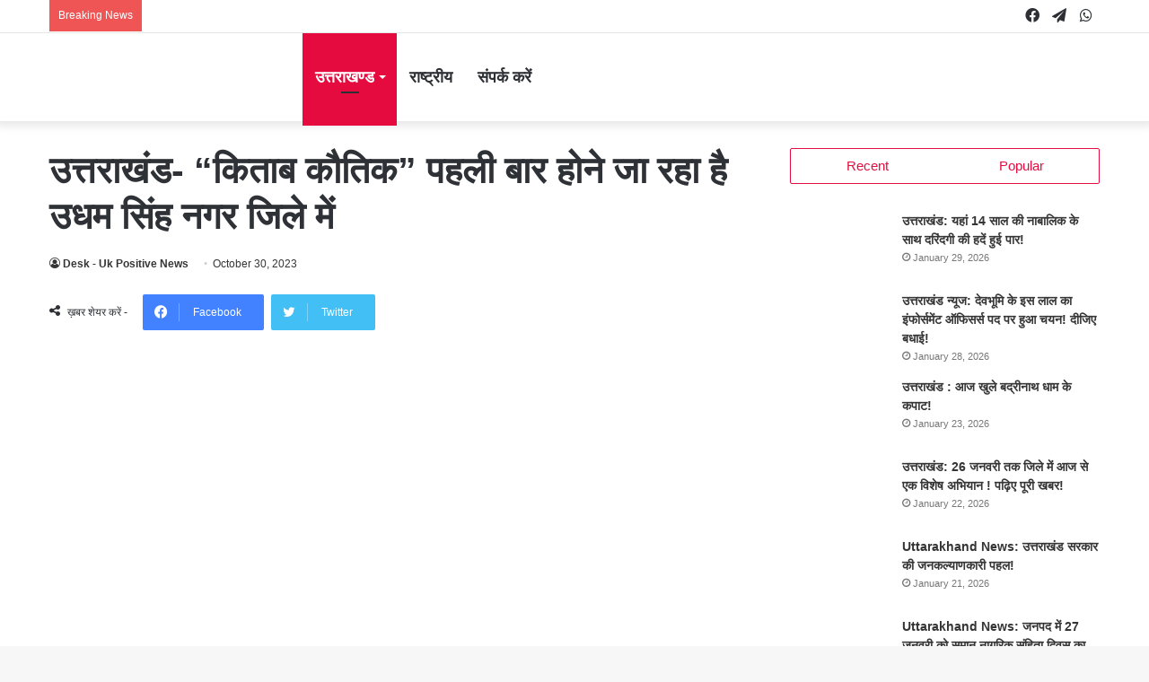

--- FILE ---
content_type: text/html; charset=UTF-8
request_url: https://ukpositivenews.com/%E0%A4%89%E0%A4%A4%E0%A5%8D%E0%A4%A4%E0%A4%B0%E0%A4%BE%E0%A4%96%E0%A4%82%E0%A4%A1-%E0%A4%95%E0%A4%BF%E0%A4%A4%E0%A4%BE%E0%A4%AC-%E0%A4%95%E0%A5%8C%E0%A4%A4%E0%A4%BF%E0%A4%95/
body_size: 42824
content:
<!DOCTYPE html><html lang="en-US" class="" data-skin="light"><head><script data-no-optimize="1">var litespeed_docref=sessionStorage.getItem("litespeed_docref");litespeed_docref&&(Object.defineProperty(document,"referrer",{get:function(){return litespeed_docref}}),sessionStorage.removeItem("litespeed_docref"));</script> <meta charset="UTF-8" /><link rel="profile" href="http://gmpg.org/xfn/11" /> <script data-cfasync="false" data-no-defer="1" data-no-minify="1" data-no-optimize="1">var ewww_webp_supported=!1;function check_webp_feature(A,e){var w;e=void 0!==e?e:function(){},ewww_webp_supported?e(ewww_webp_supported):((w=new Image).onload=function(){ewww_webp_supported=0<w.width&&0<w.height,e&&e(ewww_webp_supported)},w.onerror=function(){e&&e(!1)},w.src="data:image/webp;base64,"+{alpha:"UklGRkoAAABXRUJQVlA4WAoAAAAQAAAAAAAAAAAAQUxQSAwAAAARBxAR/Q9ERP8DAABWUDggGAAAABQBAJ0BKgEAAQAAAP4AAA3AAP7mtQAAAA=="}[A])}check_webp_feature("alpha");</script><script data-cfasync="false" data-no-defer="1" data-no-minify="1" data-no-optimize="1">var Arrive=function(c,w){"use strict";if(c.MutationObserver&&"undefined"!=typeof HTMLElement){var r,a=0,u=(r=HTMLElement.prototype.matches||HTMLElement.prototype.webkitMatchesSelector||HTMLElement.prototype.mozMatchesSelector||HTMLElement.prototype.msMatchesSelector,{matchesSelector:function(e,t){return e instanceof HTMLElement&&r.call(e,t)},addMethod:function(e,t,r){var a=e[t];e[t]=function(){return r.length==arguments.length?r.apply(this,arguments):"function"==typeof a?a.apply(this,arguments):void 0}},callCallbacks:function(e,t){t&&t.options.onceOnly&&1==t.firedElems.length&&(e=[e[0]]);for(var r,a=0;r=e[a];a++)r&&r.callback&&r.callback.call(r.elem,r.elem);t&&t.options.onceOnly&&1==t.firedElems.length&&t.me.unbindEventWithSelectorAndCallback.call(t.target,t.selector,t.callback)},checkChildNodesRecursively:function(e,t,r,a){for(var i,n=0;i=e[n];n++)r(i,t,a)&&a.push({callback:t.callback,elem:i}),0<i.childNodes.length&&u.checkChildNodesRecursively(i.childNodes,t,r,a)},mergeArrays:function(e,t){var r,a={};for(r in e)e.hasOwnProperty(r)&&(a[r]=e[r]);for(r in t)t.hasOwnProperty(r)&&(a[r]=t[r]);return a},toElementsArray:function(e){return e=void 0!==e&&("number"!=typeof e.length||e===c)?[e]:e}}),e=(l.prototype.addEvent=function(e,t,r,a){a={target:e,selector:t,options:r,callback:a,firedElems:[]};return this._beforeAdding&&this._beforeAdding(a),this._eventsBucket.push(a),a},l.prototype.removeEvent=function(e){for(var t,r=this._eventsBucket.length-1;t=this._eventsBucket[r];r--)e(t)&&(this._beforeRemoving&&this._beforeRemoving(t),(t=this._eventsBucket.splice(r,1))&&t.length&&(t[0].callback=null))},l.prototype.beforeAdding=function(e){this._beforeAdding=e},l.prototype.beforeRemoving=function(e){this._beforeRemoving=e},l),t=function(i,n){var o=new e,l=this,s={fireOnAttributesModification:!1};return o.beforeAdding(function(t){var e=t.target;e!==c.document&&e!==c||(e=document.getElementsByTagName("html")[0]);var r=new MutationObserver(function(e){n.call(this,e,t)}),a=i(t.options);r.observe(e,a),t.observer=r,t.me=l}),o.beforeRemoving(function(e){e.observer.disconnect()}),this.bindEvent=function(e,t,r){t=u.mergeArrays(s,t);for(var a=u.toElementsArray(this),i=0;i<a.length;i++)o.addEvent(a[i],e,t,r)},this.unbindEvent=function(){var r=u.toElementsArray(this);o.removeEvent(function(e){for(var t=0;t<r.length;t++)if(this===w||e.target===r[t])return!0;return!1})},this.unbindEventWithSelectorOrCallback=function(r){var a=u.toElementsArray(this),i=r,e="function"==typeof r?function(e){for(var t=0;t<a.length;t++)if((this===w||e.target===a[t])&&e.callback===i)return!0;return!1}:function(e){for(var t=0;t<a.length;t++)if((this===w||e.target===a[t])&&e.selector===r)return!0;return!1};o.removeEvent(e)},this.unbindEventWithSelectorAndCallback=function(r,a){var i=u.toElementsArray(this);o.removeEvent(function(e){for(var t=0;t<i.length;t++)if((this===w||e.target===i[t])&&e.selector===r&&e.callback===a)return!0;return!1})},this},i=new function(){var s={fireOnAttributesModification:!1,onceOnly:!1,existing:!1};function n(e,t,r){return!(!u.matchesSelector(e,t.selector)||(e._id===w&&(e._id=a++),-1!=t.firedElems.indexOf(e._id)))&&(t.firedElems.push(e._id),!0)}var c=(i=new t(function(e){var t={attributes:!1,childList:!0,subtree:!0};return e.fireOnAttributesModification&&(t.attributes=!0),t},function(e,i){e.forEach(function(e){var t=e.addedNodes,r=e.target,a=[];null!==t&&0<t.length?u.checkChildNodesRecursively(t,i,n,a):"attributes"===e.type&&n(r,i)&&a.push({callback:i.callback,elem:r}),u.callCallbacks(a,i)})})).bindEvent;return i.bindEvent=function(e,t,r){t=void 0===r?(r=t,s):u.mergeArrays(s,t);var a=u.toElementsArray(this);if(t.existing){for(var i=[],n=0;n<a.length;n++)for(var o=a[n].querySelectorAll(e),l=0;l<o.length;l++)i.push({callback:r,elem:o[l]});if(t.onceOnly&&i.length)return r.call(i[0].elem,i[0].elem);setTimeout(u.callCallbacks,1,i)}c.call(this,e,t,r)},i},o=new function(){var a={};function i(e,t){return u.matchesSelector(e,t.selector)}var n=(o=new t(function(){return{childList:!0,subtree:!0}},function(e,r){e.forEach(function(e){var t=e.removedNodes,e=[];null!==t&&0<t.length&&u.checkChildNodesRecursively(t,r,i,e),u.callCallbacks(e,r)})})).bindEvent;return o.bindEvent=function(e,t,r){t=void 0===r?(r=t,a):u.mergeArrays(a,t),n.call(this,e,t,r)},o};d(HTMLElement.prototype),d(NodeList.prototype),d(HTMLCollection.prototype),d(HTMLDocument.prototype),d(Window.prototype);var n={};return s(i,n,"unbindAllArrive"),s(o,n,"unbindAllLeave"),n}function l(){this._eventsBucket=[],this._beforeAdding=null,this._beforeRemoving=null}function s(e,t,r){u.addMethod(t,r,e.unbindEvent),u.addMethod(t,r,e.unbindEventWithSelectorOrCallback),u.addMethod(t,r,e.unbindEventWithSelectorAndCallback)}function d(e){e.arrive=i.bindEvent,s(i,e,"unbindArrive"),e.leave=o.bindEvent,s(o,e,"unbindLeave")}}(window,void 0),ewww_webp_supported=!1;function check_webp_feature(e,t){var r;ewww_webp_supported?t(ewww_webp_supported):((r=new Image).onload=function(){ewww_webp_supported=0<r.width&&0<r.height,t(ewww_webp_supported)},r.onerror=function(){t(!1)},r.src="data:image/webp;base64,"+{alpha:"UklGRkoAAABXRUJQVlA4WAoAAAAQAAAAAAAAAAAAQUxQSAwAAAARBxAR/Q9ERP8DAABWUDggGAAAABQBAJ0BKgEAAQAAAP4AAA3AAP7mtQAAAA==",animation:"UklGRlIAAABXRUJQVlA4WAoAAAASAAAAAAAAAAAAQU5JTQYAAAD/////AABBTk1GJgAAAAAAAAAAAAAAAAAAAGQAAABWUDhMDQAAAC8AAAAQBxAREYiI/gcA"}[e])}function ewwwLoadImages(e){if(e){for(var t=document.querySelectorAll(".batch-image img, .image-wrapper a, .ngg-pro-masonry-item a, .ngg-galleria-offscreen-seo-wrapper a"),r=0,a=t.length;r<a;r++)ewwwAttr(t[r],"data-src",t[r].getAttribute("data-webp")),ewwwAttr(t[r],"data-thumbnail",t[r].getAttribute("data-webp-thumbnail"));for(var i=document.querySelectorAll("div.woocommerce-product-gallery__image"),r=0,a=i.length;r<a;r++)ewwwAttr(i[r],"data-thumb",i[r].getAttribute("data-webp-thumb"))}for(var n=document.querySelectorAll("video"),r=0,a=n.length;r<a;r++)ewwwAttr(n[r],"poster",e?n[r].getAttribute("data-poster-webp"):n[r].getAttribute("data-poster-image"));for(var o,l=document.querySelectorAll("img.ewww_webp_lazy_load"),r=0,a=l.length;r<a;r++)e&&(ewwwAttr(l[r],"data-lazy-srcset",l[r].getAttribute("data-lazy-srcset-webp")),ewwwAttr(l[r],"data-srcset",l[r].getAttribute("data-srcset-webp")),ewwwAttr(l[r],"data-lazy-src",l[r].getAttribute("data-lazy-src-webp")),ewwwAttr(l[r],"data-src",l[r].getAttribute("data-src-webp")),ewwwAttr(l[r],"data-orig-file",l[r].getAttribute("data-webp-orig-file")),ewwwAttr(l[r],"data-medium-file",l[r].getAttribute("data-webp-medium-file")),ewwwAttr(l[r],"data-large-file",l[r].getAttribute("data-webp-large-file")),null!=(o=l[r].getAttribute("srcset"))&&!1!==o&&o.includes("R0lGOD")&&ewwwAttr(l[r],"src",l[r].getAttribute("data-lazy-src-webp"))),l[r].className=l[r].className.replace(/\bewww_webp_lazy_load\b/,"");for(var s=document.querySelectorAll(".ewww_webp"),r=0,a=s.length;r<a;r++)e?(ewwwAttr(s[r],"srcset",s[r].getAttribute("data-srcset-webp")),ewwwAttr(s[r],"src",s[r].getAttribute("data-src-webp")),ewwwAttr(s[r],"data-orig-file",s[r].getAttribute("data-webp-orig-file")),ewwwAttr(s[r],"data-medium-file",s[r].getAttribute("data-webp-medium-file")),ewwwAttr(s[r],"data-large-file",s[r].getAttribute("data-webp-large-file")),ewwwAttr(s[r],"data-large_image",s[r].getAttribute("data-webp-large_image")),ewwwAttr(s[r],"data-src",s[r].getAttribute("data-webp-src"))):(ewwwAttr(s[r],"srcset",s[r].getAttribute("data-srcset-img")),ewwwAttr(s[r],"src",s[r].getAttribute("data-src-img"))),s[r].className=s[r].className.replace(/\bewww_webp\b/,"ewww_webp_loaded");window.jQuery&&jQuery.fn.isotope&&jQuery.fn.imagesLoaded&&(jQuery(".fusion-posts-container-infinite").imagesLoaded(function(){jQuery(".fusion-posts-container-infinite").hasClass("isotope")&&jQuery(".fusion-posts-container-infinite").isotope()}),jQuery(".fusion-portfolio:not(.fusion-recent-works) .fusion-portfolio-wrapper").imagesLoaded(function(){jQuery(".fusion-portfolio:not(.fusion-recent-works) .fusion-portfolio-wrapper").isotope()}))}function ewwwWebPInit(e){ewwwLoadImages(e),ewwwNggLoadGalleries(e),document.arrive(".ewww_webp",function(){ewwwLoadImages(e)}),document.arrive(".ewww_webp_lazy_load",function(){ewwwLoadImages(e)}),document.arrive("videos",function(){ewwwLoadImages(e)}),"loading"==document.readyState?document.addEventListener("DOMContentLoaded",ewwwJSONParserInit):("undefined"!=typeof galleries&&ewwwNggParseGalleries(e),ewwwWooParseVariations(e))}function ewwwAttr(e,t,r){null!=r&&!1!==r&&e.setAttribute(t,r)}function ewwwJSONParserInit(){"undefined"!=typeof galleries&&check_webp_feature("alpha",ewwwNggParseGalleries),check_webp_feature("alpha",ewwwWooParseVariations)}function ewwwWooParseVariations(e){if(e)for(var t=document.querySelectorAll("form.variations_form"),r=0,a=t.length;r<a;r++){var i=t[r].getAttribute("data-product_variations"),n=!1;try{for(var o in i=JSON.parse(i))void 0!==i[o]&&void 0!==i[o].image&&(void 0!==i[o].image.src_webp&&(i[o].image.src=i[o].image.src_webp,n=!0),void 0!==i[o].image.srcset_webp&&(i[o].image.srcset=i[o].image.srcset_webp,n=!0),void 0!==i[o].image.full_src_webp&&(i[o].image.full_src=i[o].image.full_src_webp,n=!0),void 0!==i[o].image.gallery_thumbnail_src_webp&&(i[o].image.gallery_thumbnail_src=i[o].image.gallery_thumbnail_src_webp,n=!0),void 0!==i[o].image.thumb_src_webp&&(i[o].image.thumb_src=i[o].image.thumb_src_webp,n=!0));n&&ewwwAttr(t[r],"data-product_variations",JSON.stringify(i))}catch(e){}}}function ewwwNggParseGalleries(e){if(e)for(var t in galleries){var r=galleries[t];galleries[t].images_list=ewwwNggParseImageList(r.images_list)}}function ewwwNggLoadGalleries(e){e&&document.addEventListener("ngg.galleria.themeadded",function(e,t){window.ngg_galleria._create_backup=window.ngg_galleria.create,window.ngg_galleria.create=function(e,t){var r=$(e).data("id");return galleries["gallery_"+r].images_list=ewwwNggParseImageList(galleries["gallery_"+r].images_list),window.ngg_galleria._create_backup(e,t)}})}function ewwwNggParseImageList(e){for(var t in e){var r=e[t];if(void 0!==r["image-webp"]&&(e[t].image=r["image-webp"],delete e[t]["image-webp"]),void 0!==r["thumb-webp"]&&(e[t].thumb=r["thumb-webp"],delete e[t]["thumb-webp"]),void 0!==r.full_image_webp&&(e[t].full_image=r.full_image_webp,delete e[t].full_image_webp),void 0!==r.srcsets)for(var a in r.srcsets)nggSrcset=r.srcsets[a],void 0!==r.srcsets[a+"-webp"]&&(e[t].srcsets[a]=r.srcsets[a+"-webp"],delete e[t].srcsets[a+"-webp"]);if(void 0!==r.full_srcsets)for(var i in r.full_srcsets)nggFSrcset=r.full_srcsets[i],void 0!==r.full_srcsets[i+"-webp"]&&(e[t].full_srcsets[i]=r.full_srcsets[i+"-webp"],delete e[t].full_srcsets[i+"-webp"])}return e}check_webp_feature("alpha",ewwwWebPInit);</script><title>उत्तराखंड&#x2d; “किताब कौतिक” पहली बार होने जा रहा है उधम सिंह नगर जिले में &#x2d; UK POSITIVE NEWS</title><meta name="robots" content="max-snippet:-1,max-image-preview:standard,max-video-preview:-1" /><link rel="canonical" href="https://ukpositivenews.com/%e0%a4%89%e0%a4%a4%e0%a5%8d%e0%a4%a4%e0%a4%b0%e0%a4%be%e0%a4%96%e0%a4%82%e0%a4%a1-%e0%a4%95%e0%a4%bf%e0%a4%a4%e0%a4%be%e0%a4%ac-%e0%a4%95%e0%a5%8c%e0%a4%a4%e0%a4%bf%e0%a4%95/" /><meta name="description" content="खबर शेयर करें &ndash; &ldquo;किताब कौतिक&rdquo; पहली बार होने जा रहा है उधम सिंह नगर जिले में1,2 और 3 दिसंबर को नानकमत्ता में आयोजन 20 स्कूलों में कैरियर काउंसलिंग के साथ होगी 3&#8230;" /><meta property="og:type" content="article" /><meta property="og:locale" content="en_US" /><meta property="og:site_name" content="UK POSITIVE NEWS" /><meta property="og:title" content="उत्तराखंड&#x2d; “किताब कौतिक” पहली बार होने जा रहा है उधम सिंह नगर जिले में" /><meta property="og:description" content="खबर शेयर करें &ndash; &ldquo;किताब कौतिक&rdquo; पहली बार होने जा रहा है उधम सिंह नगर जिले में1,2 और 3 दिसंबर को नानकमत्ता में आयोजन 20 स्कूलों में कैरियर काउंसलिंग के साथ होगी 3 दिवसीय &ldquo;नानकमत्ता किताब कौथिग&rdquo; की शुरुआत&#8230;" /><meta property="og:url" content="https://ukpositivenews.com/%e0%a4%89%e0%a4%a4%e0%a5%8d%e0%a4%a4%e0%a4%b0%e0%a4%be%e0%a4%96%e0%a4%82%e0%a4%a1-%e0%a4%95%e0%a4%bf%e0%a4%a4%e0%a4%be%e0%a4%ac-%e0%a4%95%e0%a5%8c%e0%a4%a4%e0%a4%bf%e0%a4%95/" /><meta property="og:image" content="https://ukpositivenews.com/wp-content/uploads/2023/10/IMG-20231030-WA0072.jpg" /><meta property="og:image:width" content="791" /><meta property="og:image:height" content="1024" /><meta property="article:published_time" content="2023-10-30T15:02:32+00:00" /><meta property="article:modified_time" content="2023-10-30T15:02:34+00:00" /><meta name="twitter:card" content="summary_large_image" /><meta name="twitter:title" content="उत्तराखंड&#x2d; “किताब कौतिक” पहली बार होने जा रहा है उधम सिंह नगर जिले में" /><meta name="twitter:description" content="खबर शेयर करें &ndash; &ldquo;किताब कौतिक&rdquo; पहली बार होने जा रहा है उधम सिंह नगर जिले में1,2 और 3 दिसंबर को नानकमत्ता में आयोजन 20 स्कूलों में कैरियर काउंसलिंग के साथ होगी 3 दिवसीय &ldquo;नानकमत्ता किताब कौथिग&rdquo; की शुरुआत&#8230;" /><meta name="twitter:image" content="https://ukpositivenews.com/wp-content/uploads/2023/10/IMG-20231030-WA0072.jpg" /> <script type="application/ld+json">{"@context":"https://schema.org","@graph":[{"@type":"WebSite","@id":"https://ukpositivenews.com/#/schema/WebSite","url":"https://ukpositivenews.com/","name":"UK POSITIVE NEWS","inLanguage":"en-US","potentialAction":{"@type":"SearchAction","target":{"@type":"EntryPoint","urlTemplate":"https://ukpositivenews.com/search/{search_term_string}/"},"query-input":"required name=search_term_string"},"publisher":{"@type":"Organization","@id":"https://ukpositivenews.com/#/schema/Organization","name":"UK POSITIVE NEWS","url":"https://ukpositivenews.com/","logo":{"@type":"ImageObject","url":"https://ukpositivenews.com/wp-content/uploads/2021/08/cropped-UKPositiveNews_dp.png","contentUrl":"https://ukpositivenews.com/wp-content/uploads/2021/08/cropped-UKPositiveNews_dp.png","width":512,"height":512}}},{"@type":"WebPage","@id":"https://ukpositivenews.com/%e0%a4%89%e0%a4%a4%e0%a5%8d%e0%a4%a4%e0%a4%b0%e0%a4%be%e0%a4%96%e0%a4%82%e0%a4%a1-%e0%a4%95%e0%a4%bf%e0%a4%a4%e0%a4%be%e0%a4%ac-%e0%a4%95%e0%a5%8c%e0%a4%a4%e0%a4%bf%e0%a4%95/","url":"https://ukpositivenews.com/%e0%a4%89%e0%a4%a4%e0%a5%8d%e0%a4%a4%e0%a4%b0%e0%a4%be%e0%a4%96%e0%a4%82%e0%a4%a1-%e0%a4%95%e0%a4%bf%e0%a4%a4%e0%a4%be%e0%a4%ac-%e0%a4%95%e0%a5%8c%e0%a4%a4%e0%a4%bf%e0%a4%95/","name":"उत्तराखंड&#x2d; “किताब कौतिक” पहली बार होने जा रहा है उधम सिंह नगर जिले में &#x2d; UK POSITIVE NEWS","description":"खबर शेयर करें &ndash; &ldquo;किताब कौतिक&rdquo; पहली बार होने जा रहा है उधम सिंह नगर जिले में1,2 और 3 दिसंबर को नानकमत्ता में आयोजन 20 स्कूलों में कैरियर काउंसलिंग के साथ होगी 3&#8230;","inLanguage":"en-US","isPartOf":{"@id":"https://ukpositivenews.com/#/schema/WebSite"},"breadcrumb":{"@type":"BreadcrumbList","@id":"https://ukpositivenews.com/#/schema/BreadcrumbList","itemListElement":[{"@type":"ListItem","position":1,"item":"https://ukpositivenews.com/","name":"UK POSITIVE NEWS"},{"@type":"ListItem","position":2,"item":"https://ukpositivenews.com/category/uttarakhand-news/","name":"Category: उत्तराखण्ड"},{"@type":"ListItem","position":3,"name":"उत्तराखंड&#x2d; “किताब कौतिक” पहली बार होने जा रहा है उधम सिंह नगर जिले में"}]},"potentialAction":{"@type":"ReadAction","target":"https://ukpositivenews.com/%e0%a4%89%e0%a4%a4%e0%a5%8d%e0%a4%a4%e0%a4%b0%e0%a4%be%e0%a4%96%e0%a4%82%e0%a4%a1-%e0%a4%95%e0%a4%bf%e0%a4%a4%e0%a4%be%e0%a4%ac-%e0%a4%95%e0%a5%8c%e0%a4%a4%e0%a4%bf%e0%a4%95/"},"datePublished":"2023-10-30T15:02:32+00:00","dateModified":"2023-10-30T15:02:34+00:00","author":{"@type":"Person","@id":"https://ukpositivenews.com/#/schema/Person/c7ea05d5b1a72c4a71dbf21d9eb15220","name":"Desk - Uk Positive News"}}]}</script> <link rel='dns-prefetch' href='//www.googletagmanager.com' /><link rel='dns-prefetch' href='//pagead2.googlesyndication.com' /><link rel="alternate" type="application/rss+xml" title="UK POSITIVE NEWS &raquo; Feed" href="https://ukpositivenews.com/feed/" /><link rel="alternate" type="application/rss+xml" title="UK POSITIVE NEWS &raquo; Comments Feed" href="https://ukpositivenews.com/comments/feed/" /><link rel="alternate" title="oEmbed (JSON)" type="application/json+oembed" href="https://ukpositivenews.com/wp-json/oembed/1.0/embed?url=https%3A%2F%2Fukpositivenews.com%2F%25e0%25a4%2589%25e0%25a4%25a4%25e0%25a5%258d%25e0%25a4%25a4%25e0%25a4%25b0%25e0%25a4%25be%25e0%25a4%2596%25e0%25a4%2582%25e0%25a4%25a1-%25e0%25a4%2595%25e0%25a4%25bf%25e0%25a4%25a4%25e0%25a4%25be%25e0%25a4%25ac-%25e0%25a4%2595%25e0%25a5%258c%25e0%25a4%25a4%25e0%25a4%25bf%25e0%25a4%2595%2F" /><link rel="alternate" title="oEmbed (XML)" type="text/xml+oembed" href="https://ukpositivenews.com/wp-json/oembed/1.0/embed?url=https%3A%2F%2Fukpositivenews.com%2F%25e0%25a4%2589%25e0%25a4%25a4%25e0%25a5%258d%25e0%25a4%25a4%25e0%25a4%25b0%25e0%25a4%25be%25e0%25a4%2596%25e0%25a4%2582%25e0%25a4%25a1-%25e0%25a4%2595%25e0%25a4%25bf%25e0%25a4%25a4%25e0%25a4%25be%25e0%25a4%25ac-%25e0%25a4%2595%25e0%25a5%258c%25e0%25a4%25a4%25e0%25a4%25bf%25e0%25a4%2595%2F&#038;format=xml" /><style id='wp-img-auto-sizes-contain-inline-css' type='text/css'>img:is([sizes=auto i],[sizes^="auto," i]){contain-intrinsic-size:3000px 1500px}
/*# sourceURL=wp-img-auto-sizes-contain-inline-css */</style><link data-optimized="2" rel="stylesheet" href="https://ukpositivenews.com/wp-content/litespeed/css/53ca5b598d097ce170e7adb701649d1a.css?ver=76931" /><style id='global-styles-inline-css' type='text/css'>:root{--wp--preset--aspect-ratio--square: 1;--wp--preset--aspect-ratio--4-3: 4/3;--wp--preset--aspect-ratio--3-4: 3/4;--wp--preset--aspect-ratio--3-2: 3/2;--wp--preset--aspect-ratio--2-3: 2/3;--wp--preset--aspect-ratio--16-9: 16/9;--wp--preset--aspect-ratio--9-16: 9/16;--wp--preset--color--black: #000000;--wp--preset--color--cyan-bluish-gray: #abb8c3;--wp--preset--color--white: #ffffff;--wp--preset--color--pale-pink: #f78da7;--wp--preset--color--vivid-red: #cf2e2e;--wp--preset--color--luminous-vivid-orange: #ff6900;--wp--preset--color--luminous-vivid-amber: #fcb900;--wp--preset--color--light-green-cyan: #7bdcb5;--wp--preset--color--vivid-green-cyan: #00d084;--wp--preset--color--pale-cyan-blue: #8ed1fc;--wp--preset--color--vivid-cyan-blue: #0693e3;--wp--preset--color--vivid-purple: #9b51e0;--wp--preset--gradient--vivid-cyan-blue-to-vivid-purple: linear-gradient(135deg,rgb(6,147,227) 0%,rgb(155,81,224) 100%);--wp--preset--gradient--light-green-cyan-to-vivid-green-cyan: linear-gradient(135deg,rgb(122,220,180) 0%,rgb(0,208,130) 100%);--wp--preset--gradient--luminous-vivid-amber-to-luminous-vivid-orange: linear-gradient(135deg,rgb(252,185,0) 0%,rgb(255,105,0) 100%);--wp--preset--gradient--luminous-vivid-orange-to-vivid-red: linear-gradient(135deg,rgb(255,105,0) 0%,rgb(207,46,46) 100%);--wp--preset--gradient--very-light-gray-to-cyan-bluish-gray: linear-gradient(135deg,rgb(238,238,238) 0%,rgb(169,184,195) 100%);--wp--preset--gradient--cool-to-warm-spectrum: linear-gradient(135deg,rgb(74,234,220) 0%,rgb(151,120,209) 20%,rgb(207,42,186) 40%,rgb(238,44,130) 60%,rgb(251,105,98) 80%,rgb(254,248,76) 100%);--wp--preset--gradient--blush-light-purple: linear-gradient(135deg,rgb(255,206,236) 0%,rgb(152,150,240) 100%);--wp--preset--gradient--blush-bordeaux: linear-gradient(135deg,rgb(254,205,165) 0%,rgb(254,45,45) 50%,rgb(107,0,62) 100%);--wp--preset--gradient--luminous-dusk: linear-gradient(135deg,rgb(255,203,112) 0%,rgb(199,81,192) 50%,rgb(65,88,208) 100%);--wp--preset--gradient--pale-ocean: linear-gradient(135deg,rgb(255,245,203) 0%,rgb(182,227,212) 50%,rgb(51,167,181) 100%);--wp--preset--gradient--electric-grass: linear-gradient(135deg,rgb(202,248,128) 0%,rgb(113,206,126) 100%);--wp--preset--gradient--midnight: linear-gradient(135deg,rgb(2,3,129) 0%,rgb(40,116,252) 100%);--wp--preset--font-size--small: 13px;--wp--preset--font-size--medium: 20px;--wp--preset--font-size--large: 36px;--wp--preset--font-size--x-large: 42px;--wp--preset--spacing--20: 0.44rem;--wp--preset--spacing--30: 0.67rem;--wp--preset--spacing--40: 1rem;--wp--preset--spacing--50: 1.5rem;--wp--preset--spacing--60: 2.25rem;--wp--preset--spacing--70: 3.38rem;--wp--preset--spacing--80: 5.06rem;--wp--preset--shadow--natural: 6px 6px 9px rgba(0, 0, 0, 0.2);--wp--preset--shadow--deep: 12px 12px 50px rgba(0, 0, 0, 0.4);--wp--preset--shadow--sharp: 6px 6px 0px rgba(0, 0, 0, 0.2);--wp--preset--shadow--outlined: 6px 6px 0px -3px rgb(255, 255, 255), 6px 6px rgb(0, 0, 0);--wp--preset--shadow--crisp: 6px 6px 0px rgb(0, 0, 0);}:where(.is-layout-flex){gap: 0.5em;}:where(.is-layout-grid){gap: 0.5em;}body .is-layout-flex{display: flex;}.is-layout-flex{flex-wrap: wrap;align-items: center;}.is-layout-flex > :is(*, div){margin: 0;}body .is-layout-grid{display: grid;}.is-layout-grid > :is(*, div){margin: 0;}:where(.wp-block-columns.is-layout-flex){gap: 2em;}:where(.wp-block-columns.is-layout-grid){gap: 2em;}:where(.wp-block-post-template.is-layout-flex){gap: 1.25em;}:where(.wp-block-post-template.is-layout-grid){gap: 1.25em;}.has-black-color{color: var(--wp--preset--color--black) !important;}.has-cyan-bluish-gray-color{color: var(--wp--preset--color--cyan-bluish-gray) !important;}.has-white-color{color: var(--wp--preset--color--white) !important;}.has-pale-pink-color{color: var(--wp--preset--color--pale-pink) !important;}.has-vivid-red-color{color: var(--wp--preset--color--vivid-red) !important;}.has-luminous-vivid-orange-color{color: var(--wp--preset--color--luminous-vivid-orange) !important;}.has-luminous-vivid-amber-color{color: var(--wp--preset--color--luminous-vivid-amber) !important;}.has-light-green-cyan-color{color: var(--wp--preset--color--light-green-cyan) !important;}.has-vivid-green-cyan-color{color: var(--wp--preset--color--vivid-green-cyan) !important;}.has-pale-cyan-blue-color{color: var(--wp--preset--color--pale-cyan-blue) !important;}.has-vivid-cyan-blue-color{color: var(--wp--preset--color--vivid-cyan-blue) !important;}.has-vivid-purple-color{color: var(--wp--preset--color--vivid-purple) !important;}.has-black-background-color{background-color: var(--wp--preset--color--black) !important;}.has-cyan-bluish-gray-background-color{background-color: var(--wp--preset--color--cyan-bluish-gray) !important;}.has-white-background-color{background-color: var(--wp--preset--color--white) !important;}.has-pale-pink-background-color{background-color: var(--wp--preset--color--pale-pink) !important;}.has-vivid-red-background-color{background-color: var(--wp--preset--color--vivid-red) !important;}.has-luminous-vivid-orange-background-color{background-color: var(--wp--preset--color--luminous-vivid-orange) !important;}.has-luminous-vivid-amber-background-color{background-color: var(--wp--preset--color--luminous-vivid-amber) !important;}.has-light-green-cyan-background-color{background-color: var(--wp--preset--color--light-green-cyan) !important;}.has-vivid-green-cyan-background-color{background-color: var(--wp--preset--color--vivid-green-cyan) !important;}.has-pale-cyan-blue-background-color{background-color: var(--wp--preset--color--pale-cyan-blue) !important;}.has-vivid-cyan-blue-background-color{background-color: var(--wp--preset--color--vivid-cyan-blue) !important;}.has-vivid-purple-background-color{background-color: var(--wp--preset--color--vivid-purple) !important;}.has-black-border-color{border-color: var(--wp--preset--color--black) !important;}.has-cyan-bluish-gray-border-color{border-color: var(--wp--preset--color--cyan-bluish-gray) !important;}.has-white-border-color{border-color: var(--wp--preset--color--white) !important;}.has-pale-pink-border-color{border-color: var(--wp--preset--color--pale-pink) !important;}.has-vivid-red-border-color{border-color: var(--wp--preset--color--vivid-red) !important;}.has-luminous-vivid-orange-border-color{border-color: var(--wp--preset--color--luminous-vivid-orange) !important;}.has-luminous-vivid-amber-border-color{border-color: var(--wp--preset--color--luminous-vivid-amber) !important;}.has-light-green-cyan-border-color{border-color: var(--wp--preset--color--light-green-cyan) !important;}.has-vivid-green-cyan-border-color{border-color: var(--wp--preset--color--vivid-green-cyan) !important;}.has-pale-cyan-blue-border-color{border-color: var(--wp--preset--color--pale-cyan-blue) !important;}.has-vivid-cyan-blue-border-color{border-color: var(--wp--preset--color--vivid-cyan-blue) !important;}.has-vivid-purple-border-color{border-color: var(--wp--preset--color--vivid-purple) !important;}.has-vivid-cyan-blue-to-vivid-purple-gradient-background{background: var(--wp--preset--gradient--vivid-cyan-blue-to-vivid-purple) !important;}.has-light-green-cyan-to-vivid-green-cyan-gradient-background{background: var(--wp--preset--gradient--light-green-cyan-to-vivid-green-cyan) !important;}.has-luminous-vivid-amber-to-luminous-vivid-orange-gradient-background{background: var(--wp--preset--gradient--luminous-vivid-amber-to-luminous-vivid-orange) !important;}.has-luminous-vivid-orange-to-vivid-red-gradient-background{background: var(--wp--preset--gradient--luminous-vivid-orange-to-vivid-red) !important;}.has-very-light-gray-to-cyan-bluish-gray-gradient-background{background: var(--wp--preset--gradient--very-light-gray-to-cyan-bluish-gray) !important;}.has-cool-to-warm-spectrum-gradient-background{background: var(--wp--preset--gradient--cool-to-warm-spectrum) !important;}.has-blush-light-purple-gradient-background{background: var(--wp--preset--gradient--blush-light-purple) !important;}.has-blush-bordeaux-gradient-background{background: var(--wp--preset--gradient--blush-bordeaux) !important;}.has-luminous-dusk-gradient-background{background: var(--wp--preset--gradient--luminous-dusk) !important;}.has-pale-ocean-gradient-background{background: var(--wp--preset--gradient--pale-ocean) !important;}.has-electric-grass-gradient-background{background: var(--wp--preset--gradient--electric-grass) !important;}.has-midnight-gradient-background{background: var(--wp--preset--gradient--midnight) !important;}.has-small-font-size{font-size: var(--wp--preset--font-size--small) !important;}.has-medium-font-size{font-size: var(--wp--preset--font-size--medium) !important;}.has-large-font-size{font-size: var(--wp--preset--font-size--large) !important;}.has-x-large-font-size{font-size: var(--wp--preset--font-size--x-large) !important;}
/*# sourceURL=global-styles-inline-css */</style><style id='classic-theme-styles-inline-css' type='text/css'>/*! This file is auto-generated */
.wp-block-button__link{color:#fff;background-color:#32373c;border-radius:9999px;box-shadow:none;text-decoration:none;padding:calc(.667em + 2px) calc(1.333em + 2px);font-size:1.125em}.wp-block-file__button{background:#32373c;color:#fff;text-decoration:none}
/*# sourceURL=/wp-includes/css/classic-themes.min.css */</style><style id='__EPYT__style-inline-css' type='text/css'>.epyt-gallery-thumb {
                        width: 33.333%;
                }
                
/*# sourceURL=__EPYT__style-inline-css */</style><style id='tie-css-style-custom-inline-css' type='text/css'>.brand-title,a:hover,.tie-popup-search-submit,#logo.text-logo a,.theme-header nav .components #search-submit:hover,.theme-header .header-nav .components > li:hover > a,.theme-header .header-nav .components li a:hover,.main-menu ul.cats-vertical li a.is-active,.main-menu ul.cats-vertical li a:hover,.main-nav li.mega-menu .post-meta a:hover,.main-nav li.mega-menu .post-box-title a:hover,.search-in-main-nav.autocomplete-suggestions a:hover,#main-nav .menu ul:not(.cats-horizontal) li:hover > a,#main-nav .menu ul li.current-menu-item:not(.mega-link-column) > a,.top-nav .menu li:hover > a,.top-nav .menu > .tie-current-menu > a,.search-in-top-nav.autocomplete-suggestions .post-title a:hover,div.mag-box .mag-box-options .mag-box-filter-links a.active,.mag-box-filter-links .flexMenu-viewMore:hover > a,.stars-rating-active,body .tabs.tabs .active > a,.video-play-icon,.spinner-circle:after,#go-to-content:hover,.comment-list .comment-author .fn,.commentlist .comment-author .fn,blockquote::before,blockquote cite,blockquote.quote-simple p,.multiple-post-pages a:hover,#story-index li .is-current,.latest-tweets-widget .twitter-icon-wrap span,.wide-slider-nav-wrapper .slide,.wide-next-prev-slider-wrapper .tie-slider-nav li:hover span,.review-final-score h3,#mobile-menu-icon:hover .menu-text,body .entry a,.dark-skin body .entry a,.entry .post-bottom-meta a:hover,.comment-list .comment-content a,q a,blockquote a,.widget.tie-weather-widget .icon-basecloud-bg:after,.site-footer a:hover,.site-footer .stars-rating-active,.site-footer .twitter-icon-wrap span,.site-info a:hover{color: #e50b3e;}#instagram-link a:hover{color: #e50b3e !important;border-color: #e50b3e !important;}[type='submit'],.button,.generic-button a,.generic-button button,.theme-header .header-nav .comp-sub-menu a.button.guest-btn:hover,.theme-header .header-nav .comp-sub-menu a.checkout-button,nav.main-nav .menu > li.tie-current-menu > a,nav.main-nav .menu > li:hover > a,.main-menu .mega-links-head:after,.main-nav .mega-menu.mega-cat .cats-horizontal li a.is-active,#mobile-menu-icon:hover .nav-icon,#mobile-menu-icon:hover .nav-icon:before,#mobile-menu-icon:hover .nav-icon:after,.search-in-main-nav.autocomplete-suggestions a.button,.search-in-top-nav.autocomplete-suggestions a.button,.spinner > div,.post-cat,.pages-numbers li.current span,.multiple-post-pages > span,#tie-wrapper .mejs-container .mejs-controls,.mag-box-filter-links a:hover,.slider-arrow-nav a:not(.pagination-disabled):hover,.comment-list .reply a:hover,.commentlist .reply a:hover,#reading-position-indicator,#story-index-icon,.videos-block .playlist-title,.review-percentage .review-item span span,.tie-slick-dots li.slick-active button,.tie-slick-dots li button:hover,.digital-rating-static,.timeline-widget li a:hover .date:before,#wp-calendar #today,.posts-list-counter li.widget-post-list:before,.cat-counter a + span,.tie-slider-nav li span:hover,.fullwidth-area .widget_tag_cloud .tagcloud a:hover,.magazine2:not(.block-head-4) .dark-widgetized-area ul.tabs a:hover,.magazine2:not(.block-head-4) .dark-widgetized-area ul.tabs .active a,.magazine1 .dark-widgetized-area ul.tabs a:hover,.magazine1 .dark-widgetized-area ul.tabs .active a,.block-head-4.magazine2 .dark-widgetized-area .tabs.tabs .active a,.block-head-4.magazine2 .dark-widgetized-area .tabs > .active a:before,.block-head-4.magazine2 .dark-widgetized-area .tabs > .active a:after,.demo_store,.demo #logo:after,.demo #sticky-logo:after,.widget.tie-weather-widget,span.video-close-btn:hover,#go-to-top,.latest-tweets-widget .slider-links .button:not(:hover){background-color: #e50b3e;color: #FFFFFF;}.tie-weather-widget .widget-title .the-subtitle,.block-head-4.magazine2 #footer .tabs .active a:hover{color: #FFFFFF;}pre,code,.pages-numbers li.current span,.theme-header .header-nav .comp-sub-menu a.button.guest-btn:hover,.multiple-post-pages > span,.post-content-slideshow .tie-slider-nav li span:hover,#tie-body .tie-slider-nav li > span:hover,.slider-arrow-nav a:not(.pagination-disabled):hover,.main-nav .mega-menu.mega-cat .cats-horizontal li a.is-active,.main-nav .mega-menu.mega-cat .cats-horizontal li a:hover,.main-menu .menu > li > .menu-sub-content{border-color: #e50b3e;}.main-menu .menu > li.tie-current-menu{border-bottom-color: #e50b3e;}.top-nav .menu li.tie-current-menu > a:before,.top-nav .menu li.menu-item-has-children:hover > a:before{border-top-color: #e50b3e;}.main-nav .main-menu .menu > li.tie-current-menu > a:before,.main-nav .main-menu .menu > li:hover > a:before{border-top-color: #FFFFFF;}header.main-nav-light .main-nav .menu-item-has-children li:hover > a:before,header.main-nav-light .main-nav .mega-menu li:hover > a:before{border-left-color: #e50b3e;}.rtl header.main-nav-light .main-nav .menu-item-has-children li:hover > a:before,.rtl header.main-nav-light .main-nav .mega-menu li:hover > a:before{border-right-color: #e50b3e;border-left-color: transparent;}.top-nav ul.menu li .menu-item-has-children:hover > a:before{border-top-color: transparent;border-left-color: #e50b3e;}.rtl .top-nav ul.menu li .menu-item-has-children:hover > a:before{border-left-color: transparent;border-right-color: #e50b3e;}::-moz-selection{background-color: #e50b3e;color: #FFFFFF;}::selection{background-color: #e50b3e;color: #FFFFFF;}circle.circle_bar{stroke: #e50b3e;}#reading-position-indicator{box-shadow: 0 0 10px rgba( 229,11,62,0.7);}#logo.text-logo a:hover,body .entry a:hover,.dark-skin body .entry a:hover,.comment-list .comment-content a:hover,.block-head-4.magazine2 .site-footer .tabs li a:hover,q a:hover,blockquote a:hover{color: #b3000c;}.button:hover,input[type='submit']:hover,.generic-button a:hover,.generic-button button:hover,a.post-cat:hover,.site-footer .button:hover,.site-footer [type='submit']:hover,.search-in-main-nav.autocomplete-suggestions a.button:hover,.search-in-top-nav.autocomplete-suggestions a.button:hover,.theme-header .header-nav .comp-sub-menu a.checkout-button:hover{background-color: #b3000c;color: #FFFFFF;}.theme-header .header-nav .comp-sub-menu a.checkout-button:not(:hover),body .entry a.button{color: #FFFFFF;}#story-index.is-compact .story-index-content{background-color: #e50b3e;}#story-index.is-compact .story-index-content a,#story-index.is-compact .story-index-content .is-current{color: #FFFFFF;}#tie-body .has-block-head-4,#tie-body .mag-box-title h3,#tie-body .comment-reply-title,#tie-body .related.products > h2,#tie-body .up-sells > h2,#tie-body .cross-sells > h2,#tie-body .cart_totals > h2,#tie-body .bbp-form legend,#tie-body .mag-box-title h3 a,#tie-body .section-title-default a,#tie-body #cancel-comment-reply-link {color: #FFFFFF;}#tie-body .has-block-head-4:before,#tie-body .mag-box-title h3:before,#tie-body .comment-reply-title:before,#tie-body .related.products > h2:before,#tie-body .up-sells > h2:before,#tie-body .cross-sells > h2:before,#tie-body .cart_totals > h2:before,#tie-body .bbp-form legend:before {background-color: #e50b3e;}#tie-body .block-more-button{color: #e50b3e;}#tie-body .block-more-button:hover{color: #b3000c;}#tie-body .has-block-head-4:after,#tie-body .mag-box-title h3:after,#tie-body .comment-reply-title:after,#tie-body .related.products > h2:after,#tie-body .up-sells > h2:after,#tie-body .cross-sells > h2:after,#tie-body .cart_totals > h2:after,#tie-body .bbp-form legend:after{background-color: #e50b3e;}#tie-body .tabs,#tie-body .tabs .flexMenu-popup{border-color: #e50b3e;}#tie-body .tabs li a{color: #e50b3e;}#tie-body .tabs li a:hover{color: #b3000c;}#tie-body .tabs li.active a{color: #FFFFFF;background-color: #e50b3e;}#tie-body .tabs > .active a:before,#tie-body .tabs > .active a:after{background-color: #e50b3e;}
/*# sourceURL=tie-css-style-custom-inline-css */</style> <script type="litespeed/javascript" data-src="https://ukpositivenews.com/wp-includes/js/jquery/jquery.min.js" id="jquery-core-js"></script> 
 <script type="litespeed/javascript" data-src="https://www.googletagmanager.com/gtag/js?id=GT-TWQVDP3" id="google_gtagjs-js"></script> <script id="google_gtagjs-js-after" type="litespeed/javascript">window.dataLayer=window.dataLayer||[];function gtag(){dataLayer.push(arguments)}
gtag("set","linker",{"domains":["ukpositivenews.com"]});gtag("js",new Date());gtag("set","developer_id.dZTNiMT",!0);gtag("config","GT-TWQVDP3")</script> <script id="__ytprefs__-js-extra" type="litespeed/javascript">var _EPYT_={"ajaxurl":"https://ukpositivenews.com/wp-admin/admin-ajax.php","security":"73a4937e2b","gallery_scrolloffset":"20","eppathtoscripts":"https://ukpositivenews.com/wp-content/plugins/youtube-embed-plus/scripts/","eppath":"https://ukpositivenews.com/wp-content/plugins/youtube-embed-plus/","epresponsiveselector":"[\"iframe.__youtube_prefs__\",\"iframe[src*='youtube.com']\",\"iframe[src*='youtube-nocookie.com']\",\"iframe[data-ep-src*='youtube.com']\",\"iframe[data-ep-src*='youtube-nocookie.com']\",\"iframe[data-ep-gallerysrc*='youtube.com']\"]","epdovol":"1","version":"14.2.3.2","evselector":"iframe.__youtube_prefs__[src], iframe[src*=\"youtube.com/embed/\"], iframe[src*=\"youtube-nocookie.com/embed/\"]","ajax_compat":"","maxres_facade":"eager","ytapi_load":"light","pause_others":"","stopMobileBuffer":"1","facade_mode":"1","not_live_on_channel":""}</script> <link rel="https://api.w.org/" href="https://ukpositivenews.com/wp-json/" /><link rel="alternate" title="JSON" type="application/json" href="https://ukpositivenews.com/wp-json/wp/v2/posts/7077" /><meta name="generator" content="Site Kit by Google 1.167.0" /><meta http-equiv="X-UA-Compatible" content="IE=edge"><meta name="theme-color" content="#e50b3e" /><meta name="viewport" content="width=device-width, initial-scale=1.0" /><meta name="google-adsense-platform-account" content="ca-host-pub-2644536267352236"><meta name="google-adsense-platform-domain" content="sitekit.withgoogle.com"><noscript><style>.lazyload[data-src]{display:none !important;}</style></noscript><style>.lazyload{background-image:none !important;}.lazyload:before{background-image:none !important;}</style> <script type="litespeed/javascript" data-src="https://pagead2.googlesyndication.com/pagead/js/adsbygoogle.js?client=ca-pub-9910072569075091&amp;host=ca-host-pub-2644536267352236" crossorigin="anonymous"></script> <link rel="icon" href="https://ukpositivenews.com/wp-content/uploads/2021/08/cropped-UKPositiveNews_dp-32x32.png" sizes="32x32" /><link rel="icon" href="https://ukpositivenews.com/wp-content/uploads/2021/08/cropped-UKPositiveNews_dp-192x192.png" sizes="192x192" /><link rel="apple-touch-icon" href="https://ukpositivenews.com/wp-content/uploads/2021/08/cropped-UKPositiveNews_dp-180x180.png" /><meta name="msapplication-TileImage" content="https://ukpositivenews.com/wp-content/uploads/2021/08/cropped-UKPositiveNews_dp-270x270.png" /><link rel="preconnect" href="https://fonts.googleapis.com"><link rel="preconnect" href="https://fonts.gstatic.com" crossorigin></head><body id="tie-body" class="wp-singular post-template-default single single-post postid-7077 single-format-standard wp-theme-jannah wrapper-has-shadow block-head-4 block-head-6 magazine2 is-thumb-overlay-disabled is-desktop is-header-layout-4 sidebar-right has-sidebar post-layout-1 narrow-title-narrow-media has-mobile-share"><div class="background-overlay"><div id="tie-container" class="site tie-container"><div id="tie-wrapper"><header id="theme-header" class="theme-header header-layout-4 header-layout-1 main-nav-light main-nav-default-light main-nav-below no-stream-item top-nav-active top-nav-light top-nav-default-light top-nav-above has-shadow has-normal-width-logo mobile-header-default"><nav id="top-nav"  class="has-breaking-components top-nav header-nav has-breaking-news" aria-label="Secondary Navigation"><div class="container"><div class="topbar-wrapper"><div class="tie-alignleft"><div class="breaking"><span class="breaking-title">
<span class="tie-icon-bolt breaking-icon" aria-hidden="true"></span>
<span class="breaking-title-text">Breaking News</span>
</span><ul id="breaking-news-in-header" class="breaking-news" data-type="reveal"><li class="news-item">
<a href="https://ukpositivenews.com/uttarakhand-cruelty-crossed-the-limits-of-14-year-old-minor-here/">उत्तराखंड: यहां 14 साल की नाबालिक के साथ दरिंदगी की हदें हुई पार!</a></li><li class="news-item">
<a href="https://ukpositivenews.com/uttarakhand-news-this-lal-of-devbhoomi-has-been-selected-for-the-post-of-enforcement-officers-congratulate/">उत्तराखंड न्यूज:  देवभूमि के इस  लाल का इंफोर्समेंट ऑफिसर्स पद पर हुआ चयन! दीजिए बधाई!</a></li><li class="news-item">
<a href="https://ukpositivenews.com/uttarakhand-badrinath-dham-doors-opened-today/">उत्तराखंड : आज खुले बद्रीनाथ धाम के  कपाट!</a></li><li class="news-item">
<a href="https://ukpositivenews.com/uttarakhand-a-special-campaign-in-the-district-from-today-till-26th-january-read-full-news/">उत्तराखंड: 26 जनवरी तक जिले में आज से एक विशेष अभियान ! पढ़िए पूरी खबर!</a></li><li class="news-item">
<a href="https://ukpositivenews.com/uttarakhand-news-public-welfare-initiative-of-uttarakhand-government/">Uttarakhand News: उत्तराखंड सरकार की जनकल्याणकारी पहल!</a></li><li class="news-item">
<a href="https://ukpositivenews.com/uttarakhand-news-uniform-civil-code-day-will-be-organized-in-the-district-on-27-january/">Uttarakhand News: जनपद में 27 जनवरी को समान नागरिक संहिता दिवस का होगा आयोजन।</a></li><li class="news-item">
<a href="https://ukpositivenews.com/public-welfare-initiative-of-uttarakhand-dhami-government-here-is-the-government-of-the-people/">उत्तराखंड: धामी सरकार की जनकल्याणकारी पहल: यहां &#8220;जन-जन की सरकार, जन-जन के द्वार,!”</a></li><li class="news-item">
<a href="https://ukpositivenews.com/uttarakhand-a-beggar-who-is-actually-the-owner-of-crores-read-full-news/">उत्तराखंड: एक  भिखारी! जो असल में है  करोड़ों का मालिक, पढ़िए पूरी खबर!</a></li><li class="news-item">
<a href="https://ukpositivenews.com/uttarakhand-news-youth-congress-launched-the-poster-of-main-bhi-ankita-in-dehradun/">Uttarakhand News: देहरादून में यूथ कांग्रेस ने, मैं भी अंकिता के पोस्टर को किया लॉन्च।</a></li><li class="news-item">
<a href="https://ukpositivenews.com/in-uttarakhand-khatima-dhami-lashed-out-at-congress-read-full-news/">उत्तराखंड: खटीमा में धाकड़ धामी ने कांग्रेस की लगाई लताड़, पढ़िए पूरी खबर।</a></li></ul></div></div><div class="tie-alignright"><ul class="components"><li class="social-icons-item"><a class="social-link whatsapp-social-icon" rel="external noopener nofollow" target="_blank" href="https://chat.whatsapp.com/JbcB0xEzA9y0EJAcNUvB4y"><span class="tie-social-icon tie-icon-whatsapp"></span><span class="screen-reader-text">WhatsApp</span></a></li><li class="social-icons-item"><a class="social-link telegram-social-icon" rel="external noopener nofollow" target="_blank" href="https://t.me/joinchat/VfumsiXpD1KB-JAY"><span class="tie-social-icon tie-icon-paper-plane"></span><span class="screen-reader-text">Telegram</span></a></li><li class="social-icons-item"><a class="social-link facebook-social-icon" rel="external noopener nofollow" target="_blank" href="https://www.facebook.com/ukpositivenews"><span class="tie-social-icon tie-icon-facebook"></span><span class="screen-reader-text">Facebook</span></a></li></ul></div></div></div></nav><div class="main-nav-wrapper"><nav id="main-nav"  class="main-nav header-nav" style="line-height:98px" aria-label="Primary Navigation"><div class="container"><div class="main-menu-wrapper"><div id="mobile-header-components-area_1" class="mobile-header-components"><ul class="components"><li class="mobile-component_menu custom-menu-link"><a href="#" id="mobile-menu-icon" class=""><span class="tie-mobile-menu-icon nav-icon is-layout-4"></span><span class="screen-reader-text">Menu</span></a></li></ul></div><div class="header-layout-1-logo" style="width:257px"><div id="logo" class="image-logo" >
<a title="UK POSITIVE NEWS" href="https://ukpositivenews.com/">
<picture class="tie-logo-default tie-logo-picture">
<source class="tie-logo-source-default tie-logo-source"  data-srcset="https://ukpositivenews.com/wp-content/uploads/2021/07/UKPositiveNews_logox512_v1.2.png.webp 2x, https://ukpositivenews.com/wp-content/uploads/2021/07/UKPositiveNews_logox256_v1.2.png.webp 1x" type="image/webp"><source class="tie-logo-source-default tie-logo-source"  data-srcset="https://ukpositivenews.com/wp-content/uploads/2021/07/UKPositiveNews_logox512_v1.2.png 2x, https://ukpositivenews.com/wp-content/uploads/2021/07/UKPositiveNews_logox256_v1.2.png 1x">
<img class="tie-logo-img-default tie-logo-img lazyload" src="[data-uri]" alt="UK POSITIVE NEWS" width="257" height="58" style="max-height:58px !important; width: auto;" data-src="https://ukpositivenews.com/wp-content/uploads/2021/07/UKPositiveNews_logox256_v1.2.png.webp" decoding="async" data-eio-rwidth="257" data-eio-rheight="58" />
</picture><noscript><img class="tie-logo-img-default tie-logo-img" src="https://ukpositivenews.com/wp-content/uploads/2021/07/UKPositiveNews_logox256_v1.2.png.webp" alt="UK POSITIVE NEWS" width="257" height="58" style="max-height:58px !important; width: auto;" data-eio="l" /></noscript>
</a></div></div><div id="menu-components-wrap"><div class="main-menu main-menu-wrap tie-alignleft"><div id="main-nav-menu" class="main-menu header-menu"><ul id="menu-primary-menu" class="menu" role="menubar"><li id="menu-item-133" class="menu-item menu-item-type-taxonomy menu-item-object-category current-post-ancestor current-menu-parent current-post-parent menu-item-has-children menu-item-133 tie-current-menu"><a href="https://ukpositivenews.com/category/uttarakhand-news/">उत्तराखण्ड</a><ul class="sub-menu menu-sub-content"><li id="menu-item-134" class="menu-item menu-item-type-taxonomy menu-item-object-category menu-item-134"><a href="https://ukpositivenews.com/category/uttarakhand-news/kumaun/">कुमाऊँ</a></li><li id="menu-item-135" class="menu-item menu-item-type-taxonomy menu-item-object-category menu-item-135"><a href="https://ukpositivenews.com/category/uttarakhand-news/garhwal/">गढ़वाल</a></li></ul></li><li id="menu-item-6176" class="menu-item menu-item-type-taxonomy menu-item-object-category menu-item-6176"><a href="https://ukpositivenews.com/category/national-news/">राष्ट्रीय</a></li><li id="menu-item-6179" class="menu-item menu-item-type-post_type menu-item-object-page menu-item-6179"><a href="https://ukpositivenews.com/contact-us/">संपर्क करें</a></li></ul></div></div></div></div></div></nav></div></header><div id="content" class="site-content container"><div id="main-content-row" class="tie-row main-content-row"><div class="main-content tie-col-md-8 tie-col-xs-12" role="main"><article id="the-post" class="container-wrapper post-content"><header class="entry-header-outer"><div class="entry-header"><h1 class="post-title entry-title">उत्तराखंड- “किताब कौतिक” पहली बार होने जा रहा है उधम सिंह नगर जिले में</h1><div id="single-post-meta" class="post-meta clearfix"><span class="author-meta single-author no-avatars"><span class="meta-item meta-author-wrapper meta-author-10"><span class="meta-author"><a href="https://ukpositivenews.com" class="author-name tie-icon" title="Desk - Uk Positive News">Desk - Uk Positive News</a></span></span></span><span class="date meta-item tie-icon">October 30, 2023</span></div></div></header><div id="share-buttons-top" class="share-buttons share-buttons-top"><div class="share-links "><div class="share-title">
<span class="tie-icon-share" aria-hidden="true"></span>
<span> ख़बर शेयर करें -</span></div>
<a href="https://www.facebook.com/sharer.php?u=https://ukpositivenews.com/%e0%a4%89%e0%a4%a4%e0%a5%8d%e0%a4%a4%e0%a4%b0%e0%a4%be%e0%a4%96%e0%a4%82%e0%a4%a1-%e0%a4%95%e0%a4%bf%e0%a4%a4%e0%a4%be%e0%a4%ac-%e0%a4%95%e0%a5%8c%e0%a4%a4%e0%a4%bf%e0%a4%95/" rel="external noopener nofollow" title="Facebook" target="_blank" class="facebook-share-btn  large-share-button" data-raw="https://www.facebook.com/sharer.php?u={post_link}">
<span class="share-btn-icon tie-icon-facebook"></span> <span class="social-text">Facebook</span>
</a>
<a href="https://twitter.com/intent/tweet?text=%E0%A4%89%E0%A4%A4%E0%A5%8D%E0%A4%A4%E0%A4%B0%E0%A4%BE%E0%A4%96%E0%A4%82%E0%A4%A1-%20%E2%80%9C%E0%A4%95%E0%A4%BF%E0%A4%A4%E0%A4%BE%E0%A4%AC%20%E0%A4%95%E0%A5%8C%E0%A4%A4%E0%A4%BF%E0%A4%95%E2%80%9D%20%E0%A4%AA%E0%A4%B9%E0%A4%B2%E0%A5%80%20%E0%A4%AC%E0%A4%BE%E0%A4%B0%20%E0%A4%B9%E0%A5%8B%E0%A4%A8%E0%A5%87%20%E0%A4%9C%E0%A4%BE%20%E0%A4%B0%E0%A4%B9%E0%A4%BE%20%E0%A4%B9%E0%A5%88%20%E0%A4%89%E0%A4%A7%E0%A4%AE%20%E0%A4%B8%E0%A4%BF%E0%A4%82%E0%A4%B9%20%E0%A4%A8%E0%A4%97%E0%A4%B0%20%E0%A4%9C%E0%A4%BF%E0%A4%B2%E0%A5%87%20%E0%A4%AE%E0%A5%87%E0%A4%82&#038;url=https://ukpositivenews.com/%e0%a4%89%e0%a4%a4%e0%a5%8d%e0%a4%a4%e0%a4%b0%e0%a4%be%e0%a4%96%e0%a4%82%e0%a4%a1-%e0%a4%95%e0%a4%bf%e0%a4%a4%e0%a4%be%e0%a4%ac-%e0%a4%95%e0%a5%8c%e0%a4%a4%e0%a4%bf%e0%a4%95/" rel="external noopener nofollow" title="Twitter" target="_blank" class="twitter-share-btn  large-share-button" data-raw="https://twitter.com/intent/tweet?text={post_title}&amp;url={post_link}">
<span class="share-btn-icon tie-icon-twitter"></span> <span class="social-text">Twitter</span>
</a>
<a href="https://api.whatsapp.com/send?text=%E0%A4%89%E0%A4%A4%E0%A5%8D%E0%A4%A4%E0%A4%B0%E0%A4%BE%E0%A4%96%E0%A4%82%E0%A4%A1-%20%E2%80%9C%E0%A4%95%E0%A4%BF%E0%A4%A4%E0%A4%BE%E0%A4%AC%20%E0%A4%95%E0%A5%8C%E0%A4%A4%E0%A4%BF%E0%A4%95%E2%80%9D%20%E0%A4%AA%E0%A4%B9%E0%A4%B2%E0%A5%80%20%E0%A4%AC%E0%A4%BE%E0%A4%B0%20%E0%A4%B9%E0%A5%8B%E0%A4%A8%E0%A5%87%20%E0%A4%9C%E0%A4%BE%20%E0%A4%B0%E0%A4%B9%E0%A4%BE%20%E0%A4%B9%E0%A5%88%20%E0%A4%89%E0%A4%A7%E0%A4%AE%20%E0%A4%B8%E0%A4%BF%E0%A4%82%E0%A4%B9%20%E0%A4%A8%E0%A4%97%E0%A4%B0%20%E0%A4%9C%E0%A4%BF%E0%A4%B2%E0%A5%87%20%E0%A4%AE%E0%A5%87%E0%A4%82%20https://ukpositivenews.com/%e0%a4%89%e0%a4%a4%e0%a5%8d%e0%a4%a4%e0%a4%b0%e0%a4%be%e0%a4%96%e0%a4%82%e0%a4%a1-%e0%a4%95%e0%a4%bf%e0%a4%a4%e0%a4%be%e0%a4%ac-%e0%a4%95%e0%a5%8c%e0%a4%a4%e0%a4%bf%e0%a4%95/" rel="external noopener nofollow" title="WhatsApp" target="_blank" class="whatsapp-share-btn " data-raw="https://api.whatsapp.com/send?text={post_title}%20{post_link}">
<span class="share-btn-icon tie-icon-whatsapp"></span> <span class="screen-reader-text">WhatsApp</span>
</a>
<a href="https://telegram.me/share/url?url=https://ukpositivenews.com/%e0%a4%89%e0%a4%a4%e0%a5%8d%e0%a4%a4%e0%a4%b0%e0%a4%be%e0%a4%96%e0%a4%82%e0%a4%a1-%e0%a4%95%e0%a4%bf%e0%a4%a4%e0%a4%be%e0%a4%ac-%e0%a4%95%e0%a5%8c%e0%a4%a4%e0%a4%bf%e0%a4%95/&text=%E0%A4%89%E0%A4%A4%E0%A5%8D%E0%A4%A4%E0%A4%B0%E0%A4%BE%E0%A4%96%E0%A4%82%E0%A4%A1-%20%E2%80%9C%E0%A4%95%E0%A4%BF%E0%A4%A4%E0%A4%BE%E0%A4%AC%20%E0%A4%95%E0%A5%8C%E0%A4%A4%E0%A4%BF%E0%A4%95%E2%80%9D%20%E0%A4%AA%E0%A4%B9%E0%A4%B2%E0%A5%80%20%E0%A4%AC%E0%A4%BE%E0%A4%B0%20%E0%A4%B9%E0%A5%8B%E0%A4%A8%E0%A5%87%20%E0%A4%9C%E0%A4%BE%20%E0%A4%B0%E0%A4%B9%E0%A4%BE%20%E0%A4%B9%E0%A5%88%20%E0%A4%89%E0%A4%A7%E0%A4%AE%20%E0%A4%B8%E0%A4%BF%E0%A4%82%E0%A4%B9%20%E0%A4%A8%E0%A4%97%E0%A4%B0%20%E0%A4%9C%E0%A4%BF%E0%A4%B2%E0%A5%87%20%E0%A4%AE%E0%A5%87%E0%A4%82" rel="external noopener nofollow" title="Telegram" target="_blank" class="telegram-share-btn " data-raw="https://telegram.me/share/url?url={post_link}&text={post_title}">
<span class="share-btn-icon tie-icon-paper-plane"></span> <span class="screen-reader-text">Telegram</span>
</a></div></div><div  class="featured-area"><div class="featured-area-inner"><figure class="single-featured-image"><img width="791" height="1024" src="[data-uri]" class="attachment-full size-full wp-post-image lazyload" alt="" is_main_img="1" decoding="async" fetchpriority="high"   data-src="https://ukpositivenews.com/wp-content/uploads/2023/10/IMG-20231030-WA0072.jpg" data-srcset="https://ukpositivenews.com/wp-content/uploads/2023/10/IMG-20231030-WA0072.jpg 791w, https://ukpositivenews.com/wp-content/uploads/2023/10/IMG-20231030-WA0072-768x994.jpg 768w" data-sizes="auto" data-eio-rwidth="791" data-eio-rheight="1024" /><noscript><img width="791" height="1024" src="https://ukpositivenews.com/wp-content/uploads/2023/10/IMG-20231030-WA0072.jpg" class="attachment-full size-full wp-post-image" alt="" is_main_img="1" decoding="async" fetchpriority="high" srcset="https://ukpositivenews.com/wp-content/uploads/2023/10/IMG-20231030-WA0072.jpg 791w, https://ukpositivenews.com/wp-content/uploads/2023/10/IMG-20231030-WA0072-768x994.jpg 768w" sizes="(max-width: 791px) 100vw, 791px" data-eio="l" /></noscript></figure></div></div><div class="entry-content entry clearfix"><p>                खबर शेयर करें &#8211;</p><p>“किताब कौतिक” पहली बार होने जा रहा है उधम सिंह नगर जिले में1,2 और 3 दिसंबर को नानकमत्ता में आयोजन</p><p>20 स्कूलों में कैरियर काउंसलिंग के साथ होगी 3 दिवसीय “नानकमत्ता किताब कौथिग” की शुरुआत</p><p>हल्द्वानी- समाज में “पढ़ने लिखने की संस्कृति” को बढ़ावा देने और महत्वपूर्ण पर्यटन स्थलों को प्रचारित – प्रसारित करने के उद्देश्य से चलाए जा रहे “किताब कौतिक” अभियान के तहत टनकपुर, बैजनाथ, चम्पावत, पिथौरागढ़, द्वाराहाट और भीमताल के बाद उधम सिंह नगर जिले में पहली बार ऐतिहासिक धर्मस्थली नानकमत्ता में 1, 2 और 3 दिसम्बर 2023 को 3 दिवसीय किताब कौतिक आयोजित किया जा रहा है। कार्यक्रम में शामिल होने के लिए देशभर से कई प्रसिद्ध साहित्यकार, रंगकर्मी, सामाजिक कार्यकर्ता और मीडियाकर्मी नानकमत्ता पहुंचेंगे। यह अभियान टीम कुमाउनी आर्काइव्स , क्रिएटिव उत्तराखंड आयोजित कर रही है। नानकमत्ता के आयोजन के साथ कुमाऊं मंडल के सभी जिलों में यह आयोजन संपन्न हो जाएगा। अगले चरण में गढ़वाल मंडल में विभिन्न स्थानों पर “किताब कौतिक” के आयोजन की योजना है।</p><p>कार्यक्रम के संयोजक दयाल पांडे ने बताया कि नानकमत्ता किताब कौतिक के दौरान 60 प्रकाशकों की लगभग 65,000 पुस्तकें, साहित्यिक परिचर्चा, स्कूलों में कैरियर काउन्सलिंग, पुस्तक विमोचन, फोटोग्राफी प्रतियोगिता, विज्ञान कोना, दूरबीनों से तारा अवलोकन, नेचर वॉक, पक्षी अवलोकन, स्वयं सहायता समूहों के स्टॉल व प्रसिद्ध लेखकों से सीधी बातचीत होगी। स्कूली बच्चों के क्विज, ऐपण, फोटोग्राफी, चित्रकारी और कविता वाचन प्रतियोगिताएं होंगी।</p><p>पहले दिन 1 दिसंबर को गदरपुर, रुद्रपुर, किच्छा, सितारगंज, नानकमत्ता, खटीमा के विभिन्न विद्यालयों में स्वरोजगार, स्थानीय पर्यटन, लोककला, चित्रकारी, अभिनय आदि विषयों पर “कैरियर काउंसिलिंग सत्र” आयोजित किए जाएंगे। 2 और 3 दिसंबर दिसंबर को श्री गुरुनानक देव डिग्री कॉलेज, नानकमत्ता साहिब में वृहद पुस्तक मेला और साहित्यिक सत्र होंगे।</p><p>&#13;<br />
&#13;<br />
Your browser does not support the video tag.&#13;<br />
&#13;<br />
&#13;<br />
Your browser does not support the video tag.&#13;</p></div><div id="post-extra-info"><div class="theiaStickySidebar"><div id="single-post-meta" class="post-meta clearfix"><span class="author-meta single-author no-avatars"><span class="meta-item meta-author-wrapper meta-author-10"><span class="meta-author"><a href="https://ukpositivenews.com" class="author-name tie-icon" title="Desk - Uk Positive News">Desk - Uk Positive News</a></span></span></span><span class="date meta-item tie-icon">October 30, 2023</span></div><div id="share-buttons-top" class="share-buttons share-buttons-top"><div class="share-links "><div class="share-title">
<span class="tie-icon-share" aria-hidden="true"></span>
<span> ख़बर शेयर करें -</span></div>
<a href="https://www.facebook.com/sharer.php?u=https://ukpositivenews.com/%e0%a4%89%e0%a4%a4%e0%a5%8d%e0%a4%a4%e0%a4%b0%e0%a4%be%e0%a4%96%e0%a4%82%e0%a4%a1-%e0%a4%95%e0%a4%bf%e0%a4%a4%e0%a4%be%e0%a4%ac-%e0%a4%95%e0%a5%8c%e0%a4%a4%e0%a4%bf%e0%a4%95/" rel="external noopener nofollow" title="Facebook" target="_blank" class="facebook-share-btn  large-share-button" data-raw="https://www.facebook.com/sharer.php?u={post_link}">
<span class="share-btn-icon tie-icon-facebook"></span> <span class="social-text">Facebook</span>
</a>
<a href="https://twitter.com/intent/tweet?text=%E0%A4%89%E0%A4%A4%E0%A5%8D%E0%A4%A4%E0%A4%B0%E0%A4%BE%E0%A4%96%E0%A4%82%E0%A4%A1-%20%E2%80%9C%E0%A4%95%E0%A4%BF%E0%A4%A4%E0%A4%BE%E0%A4%AC%20%E0%A4%95%E0%A5%8C%E0%A4%A4%E0%A4%BF%E0%A4%95%E2%80%9D%20%E0%A4%AA%E0%A4%B9%E0%A4%B2%E0%A5%80%20%E0%A4%AC%E0%A4%BE%E0%A4%B0%20%E0%A4%B9%E0%A5%8B%E0%A4%A8%E0%A5%87%20%E0%A4%9C%E0%A4%BE%20%E0%A4%B0%E0%A4%B9%E0%A4%BE%20%E0%A4%B9%E0%A5%88%20%E0%A4%89%E0%A4%A7%E0%A4%AE%20%E0%A4%B8%E0%A4%BF%E0%A4%82%E0%A4%B9%20%E0%A4%A8%E0%A4%97%E0%A4%B0%20%E0%A4%9C%E0%A4%BF%E0%A4%B2%E0%A5%87%20%E0%A4%AE%E0%A5%87%E0%A4%82&#038;url=https://ukpositivenews.com/%e0%a4%89%e0%a4%a4%e0%a5%8d%e0%a4%a4%e0%a4%b0%e0%a4%be%e0%a4%96%e0%a4%82%e0%a4%a1-%e0%a4%95%e0%a4%bf%e0%a4%a4%e0%a4%be%e0%a4%ac-%e0%a4%95%e0%a5%8c%e0%a4%a4%e0%a4%bf%e0%a4%95/" rel="external noopener nofollow" title="Twitter" target="_blank" class="twitter-share-btn  large-share-button" data-raw="https://twitter.com/intent/tweet?text={post_title}&amp;url={post_link}">
<span class="share-btn-icon tie-icon-twitter"></span> <span class="social-text">Twitter</span>
</a>
<a href="https://api.whatsapp.com/send?text=%E0%A4%89%E0%A4%A4%E0%A5%8D%E0%A4%A4%E0%A4%B0%E0%A4%BE%E0%A4%96%E0%A4%82%E0%A4%A1-%20%E2%80%9C%E0%A4%95%E0%A4%BF%E0%A4%A4%E0%A4%BE%E0%A4%AC%20%E0%A4%95%E0%A5%8C%E0%A4%A4%E0%A4%BF%E0%A4%95%E2%80%9D%20%E0%A4%AA%E0%A4%B9%E0%A4%B2%E0%A5%80%20%E0%A4%AC%E0%A4%BE%E0%A4%B0%20%E0%A4%B9%E0%A5%8B%E0%A4%A8%E0%A5%87%20%E0%A4%9C%E0%A4%BE%20%E0%A4%B0%E0%A4%B9%E0%A4%BE%20%E0%A4%B9%E0%A5%88%20%E0%A4%89%E0%A4%A7%E0%A4%AE%20%E0%A4%B8%E0%A4%BF%E0%A4%82%E0%A4%B9%20%E0%A4%A8%E0%A4%97%E0%A4%B0%20%E0%A4%9C%E0%A4%BF%E0%A4%B2%E0%A5%87%20%E0%A4%AE%E0%A5%87%E0%A4%82%20https://ukpositivenews.com/%e0%a4%89%e0%a4%a4%e0%a5%8d%e0%a4%a4%e0%a4%b0%e0%a4%be%e0%a4%96%e0%a4%82%e0%a4%a1-%e0%a4%95%e0%a4%bf%e0%a4%a4%e0%a4%be%e0%a4%ac-%e0%a4%95%e0%a5%8c%e0%a4%a4%e0%a4%bf%e0%a4%95/" rel="external noopener nofollow" title="WhatsApp" target="_blank" class="whatsapp-share-btn " data-raw="https://api.whatsapp.com/send?text={post_title}%20{post_link}">
<span class="share-btn-icon tie-icon-whatsapp"></span> <span class="screen-reader-text">WhatsApp</span>
</a>
<a href="https://telegram.me/share/url?url=https://ukpositivenews.com/%e0%a4%89%e0%a4%a4%e0%a5%8d%e0%a4%a4%e0%a4%b0%e0%a4%be%e0%a4%96%e0%a4%82%e0%a4%a1-%e0%a4%95%e0%a4%bf%e0%a4%a4%e0%a4%be%e0%a4%ac-%e0%a4%95%e0%a5%8c%e0%a4%a4%e0%a4%bf%e0%a4%95/&text=%E0%A4%89%E0%A4%A4%E0%A5%8D%E0%A4%A4%E0%A4%B0%E0%A4%BE%E0%A4%96%E0%A4%82%E0%A4%A1-%20%E2%80%9C%E0%A4%95%E0%A4%BF%E0%A4%A4%E0%A4%BE%E0%A4%AC%20%E0%A4%95%E0%A5%8C%E0%A4%A4%E0%A4%BF%E0%A4%95%E2%80%9D%20%E0%A4%AA%E0%A4%B9%E0%A4%B2%E0%A5%80%20%E0%A4%AC%E0%A4%BE%E0%A4%B0%20%E0%A4%B9%E0%A5%8B%E0%A4%A8%E0%A5%87%20%E0%A4%9C%E0%A4%BE%20%E0%A4%B0%E0%A4%B9%E0%A4%BE%20%E0%A4%B9%E0%A5%88%20%E0%A4%89%E0%A4%A7%E0%A4%AE%20%E0%A4%B8%E0%A4%BF%E0%A4%82%E0%A4%B9%20%E0%A4%A8%E0%A4%97%E0%A4%B0%20%E0%A4%9C%E0%A4%BF%E0%A4%B2%E0%A5%87%20%E0%A4%AE%E0%A5%87%E0%A4%82" rel="external noopener nofollow" title="Telegram" target="_blank" class="telegram-share-btn " data-raw="https://telegram.me/share/url?url={post_link}&text={post_title}">
<span class="share-btn-icon tie-icon-paper-plane"></span> <span class="screen-reader-text">Telegram</span>
</a></div></div></div></div><div class="clearfix"></div> <script id="tie-schema-json" type="application/ld+json">{"@context":"http:\/\/schema.org","@type":"NewsArticle","dateCreated":"2023-10-30T20:32:32+05:30","datePublished":"2023-10-30T20:32:32+05:30","dateModified":"2023-10-30T20:32:34+05:30","headline":"\u0909\u0924\u094d\u0924\u0930\u093e\u0916\u0902\u0921- \u201c\u0915\u093f\u0924\u093e\u092c \u0915\u094c\u0924\u093f\u0915\u201d \u092a\u0939\u0932\u0940 \u092c\u093e\u0930 \u0939\u094b\u0928\u0947 \u091c\u093e \u0930\u0939\u093e \u0939\u0948 \u0909\u0927\u092e \u0938\u093f\u0902\u0939 \u0928\u0917\u0930 \u091c\u093f\u0932\u0947 \u092e\u0947\u0902","name":"\u0909\u0924\u094d\u0924\u0930\u093e\u0916\u0902\u0921- \u201c\u0915\u093f\u0924\u093e\u092c \u0915\u094c\u0924\u093f\u0915\u201d \u092a\u0939\u0932\u0940 \u092c\u093e\u0930 \u0939\u094b\u0928\u0947 \u091c\u093e \u0930\u0939\u093e \u0939\u0948 \u0909\u0927\u092e \u0938\u093f\u0902\u0939 \u0928\u0917\u0930 \u091c\u093f\u0932\u0947 \u092e\u0947\u0902","keywords":[],"url":"https:\/\/ukpositivenews.com\/%e0%a4%89%e0%a4%a4%e0%a5%8d%e0%a4%a4%e0%a4%b0%e0%a4%be%e0%a4%96%e0%a4%82%e0%a4%a1-%e0%a4%95%e0%a4%bf%e0%a4%a4%e0%a4%be%e0%a4%ac-%e0%a4%95%e0%a5%8c%e0%a4%a4%e0%a4%bf%e0%a4%95\/","description":"\u0916\u092c\u0930 \u0936\u0947\u092f\u0930 \u0915\u0930\u0947\u0902 - \u201c\u0915\u093f\u0924\u093e\u092c \u0915\u094c\u0924\u093f\u0915\u201d \u092a\u0939\u0932\u0940 \u092c\u093e\u0930 \u0939\u094b\u0928\u0947 \u091c\u093e \u0930\u0939\u093e \u0939\u0948 \u0909\u0927\u092e \u0938\u093f\u0902\u0939 \u0928\u0917\u0930 \u091c\u093f\u0932\u0947 \u092e\u0947\u09021,2 \u0914\u0930 3 \u0926\u093f\u0938\u0902\u092c\u0930 \u0915\u094b \u0928\u093e\u0928\u0915\u092e\u0924\u094d\u0924\u093e \u092e\u0947\u0902 \u0906\u092f\u094b\u091c\u0928 20 \u0938\u094d\u0915\u0942\u0932\u094b\u0902 \u092e\u0947\u0902 \u0915\u0948\u0930\u093f\u092f\u0930 \u0915\u093e\u0909\u0902\u0938\u0932\u093f\u0902\u0917 \u0915\u0947 \u0938\u093e\u0925 \u0939\u094b\u0917\u0940 3 \u0926\u093f\u0935\u0938\u0940\u092f \u201c\u0928\u093e\u0928\u0915\u092e\u0924\u094d\u0924\u093e \u0915\u093f\u0924\u093e\u092c \u0915\u094c\u0925\u093f\u0917\u201d \u0915\u0940 \u0936\u0941\u0930\u0941\u0906\u0924","copyrightYear":"2023","articleSection":"\u0909\u0924\u094d\u0924\u0930\u093e\u0916\u0923\u094d\u0921","articleBody":"\n                \u0916\u092c\u0930 \u0936\u0947\u092f\u0930 \u0915\u0930\u0947\u0902 -\n\n\n\n\n\u201c\u0915\u093f\u0924\u093e\u092c \u0915\u094c\u0924\u093f\u0915\u201d \u092a\u0939\u0932\u0940 \u092c\u093e\u0930 \u0939\u094b\u0928\u0947 \u091c\u093e \u0930\u0939\u093e \u0939\u0948 \u0909\u0927\u092e \u0938\u093f\u0902\u0939 \u0928\u0917\u0930 \u091c\u093f\u0932\u0947 \u092e\u0947\u09021,2 \u0914\u0930 3 \u0926\u093f\u0938\u0902\u092c\u0930 \u0915\u094b \u0928\u093e\u0928\u0915\u092e\u0924\u094d\u0924\u093e \u092e\u0947\u0902 \u0906\u092f\u094b\u091c\u0928\n\n\n\n20 \u0938\u094d\u0915\u0942\u0932\u094b\u0902 \u092e\u0947\u0902 \u0915\u0948\u0930\u093f\u092f\u0930 \u0915\u093e\u0909\u0902\u0938\u0932\u093f\u0902\u0917 \u0915\u0947 \u0938\u093e\u0925 \u0939\u094b\u0917\u0940 3 \u0926\u093f\u0935\u0938\u0940\u092f \u201c\u0928\u093e\u0928\u0915\u092e\u0924\u094d\u0924\u093e \u0915\u093f\u0924\u093e\u092c \u0915\u094c\u0925\u093f\u0917\u201d \u0915\u0940 \u0936\u0941\u0930\u0941\u0906\u0924\n\n\n\n\u0939\u0932\u094d\u0926\u094d\u0935\u093e\u0928\u0940- \u0938\u092e\u093e\u091c \u092e\u0947\u0902 \u201c\u092a\u0922\u093c\u0928\u0947 \u0932\u093f\u0916\u0928\u0947 \u0915\u0940 \u0938\u0902\u0938\u094d\u0915\u0943\u0924\u093f\u201d \u0915\u094b \u092c\u0922\u093c\u093e\u0935\u093e \u0926\u0947\u0928\u0947 \u0914\u0930 \u092e\u0939\u0924\u094d\u0935\u092a\u0942\u0930\u094d\u0923 \u092a\u0930\u094d\u092f\u091f\u0928 \u0938\u094d\u0925\u0932\u094b\u0902 \u0915\u094b \u092a\u094d\u0930\u091a\u093e\u0930\u093f\u0924 \u2013 \u092a\u094d\u0930\u0938\u093e\u0930\u093f\u0924 \u0915\u0930\u0928\u0947 \u0915\u0947 \u0909\u0926\u094d\u0926\u0947\u0936\u094d\u092f \u0938\u0947 \u091a\u0932\u093e\u090f \u091c\u093e \u0930\u0939\u0947 \u201c\u0915\u093f\u0924\u093e\u092c \u0915\u094c\u0924\u093f\u0915\u201d \u0905\u092d\u093f\u092f\u093e\u0928 \u0915\u0947 \u0924\u0939\u0924 \u091f\u0928\u0915\u092a\u0941\u0930, \u092c\u0948\u091c\u0928\u093e\u0925, \u091a\u092e\u094d\u092a\u093e\u0935\u0924, \u092a\u093f\u0925\u094c\u0930\u093e\u0917\u0922\u093c, \u0926\u094d\u0935\u093e\u0930\u093e\u0939\u093e\u091f \u0914\u0930 \u092d\u0940\u092e\u0924\u093e\u0932 \u0915\u0947 \u092c\u093e\u0926 \u0909\u0927\u092e \u0938\u093f\u0902\u0939 \u0928\u0917\u0930 \u091c\u093f\u0932\u0947 \u092e\u0947\u0902 \u092a\u0939\u0932\u0940 \u092c\u093e\u0930 \u0910\u0924\u093f\u0939\u093e\u0938\u093f\u0915 \u0927\u0930\u094d\u092e\u0938\u094d\u0925\u0932\u0940 \u0928\u093e\u0928\u0915\u092e\u0924\u094d\u0924\u093e \u092e\u0947\u0902 1, 2 \u0914\u0930 3 \u0926\u093f\u0938\u092e\u094d\u092c\u0930 2023 \u0915\u094b 3 \u0926\u093f\u0935\u0938\u0940\u092f \u0915\u093f\u0924\u093e\u092c \u0915\u094c\u0924\u093f\u0915 \u0906\u092f\u094b\u091c\u093f\u0924 \u0915\u093f\u092f\u093e \u091c\u093e \u0930\u0939\u093e \u0939\u0948\u0964 \u0915\u093e\u0930\u094d\u092f\u0915\u094d\u0930\u092e \u092e\u0947\u0902 \u0936\u093e\u092e\u093f\u0932 \u0939\u094b\u0928\u0947 \u0915\u0947 \u0932\u093f\u090f \u0926\u0947\u0936\u092d\u0930 \u0938\u0947 \u0915\u0908 \u092a\u094d\u0930\u0938\u093f\u0926\u094d\u0927 \u0938\u093e\u0939\u093f\u0924\u094d\u092f\u0915\u093e\u0930, \u0930\u0902\u0917\u0915\u0930\u094d\u092e\u0940, \u0938\u093e\u092e\u093e\u091c\u093f\u0915 \u0915\u093e\u0930\u094d\u092f\u0915\u0930\u094d\u0924\u093e \u0914\u0930 \u092e\u0940\u0921\u093f\u092f\u093e\u0915\u0930\u094d\u092e\u0940 \u0928\u093e\u0928\u0915\u092e\u0924\u094d\u0924\u093e \u092a\u0939\u0941\u0902\u091a\u0947\u0902\u0917\u0947\u0964 \u092f\u0939 \u0905\u092d\u093f\u092f\u093e\u0928 \u091f\u0940\u092e \u0915\u0941\u092e\u093e\u0909\u0928\u0940 \u0906\u0930\u094d\u0915\u093e\u0907\u0935\u094d\u0938 , \u0915\u094d\u0930\u093f\u090f\u091f\u093f\u0935 \u0909\u0924\u094d\u0924\u0930\u093e\u0916\u0902\u0921 \u0906\u092f\u094b\u091c\u093f\u0924 \u0915\u0930 \u0930\u0939\u0940 \u0939\u0948\u0964 \u0928\u093e\u0928\u0915\u092e\u0924\u094d\u0924\u093e \u0915\u0947 \u0906\u092f\u094b\u091c\u0928 \u0915\u0947 \u0938\u093e\u0925 \u0915\u0941\u092e\u093e\u090a\u0902 \u092e\u0902\u0921\u0932 \u0915\u0947 \u0938\u092d\u0940 \u091c\u093f\u0932\u094b\u0902 \u092e\u0947\u0902 \u092f\u0939 \u0906\u092f\u094b\u091c\u0928 \u0938\u0902\u092a\u0928\u094d\u0928 \u0939\u094b \u091c\u093e\u090f\u0917\u093e\u0964 \u0905\u0917\u0932\u0947 \u091a\u0930\u0923 \u092e\u0947\u0902 \u0917\u0922\u093c\u0935\u093e\u0932 \u092e\u0902\u0921\u0932 \u092e\u0947\u0902 \u0935\u093f\u092d\u093f\u0928\u094d\u0928 \u0938\u094d\u0925\u093e\u0928\u094b\u0902 \u092a\u0930 \u201c\u0915\u093f\u0924\u093e\u092c \u0915\u094c\u0924\u093f\u0915\u201d \u0915\u0947 \u0906\u092f\u094b\u091c\u0928 \u0915\u0940 \u092f\u094b\u091c\u0928\u093e \u0939\u0948\u0964\n\n\n\n\u0915\u093e\u0930\u094d\u092f\u0915\u094d\u0930\u092e \u0915\u0947 \u0938\u0902\u092f\u094b\u091c\u0915 \u0926\u092f\u093e\u0932 \u092a\u093e\u0902\u0921\u0947 \u0928\u0947 \u092c\u0924\u093e\u092f\u093e \u0915\u093f \u0928\u093e\u0928\u0915\u092e\u0924\u094d\u0924\u093e \u0915\u093f\u0924\u093e\u092c \u0915\u094c\u0924\u093f\u0915 \u0915\u0947 \u0926\u094c\u0930\u093e\u0928 60 \u092a\u094d\u0930\u0915\u093e\u0936\u0915\u094b\u0902 \u0915\u0940 \u0932\u0917\u092d\u0917 65,000 \u092a\u0941\u0938\u094d\u0924\u0915\u0947\u0902, \u0938\u093e\u0939\u093f\u0924\u094d\u092f\u093f\u0915 \u092a\u0930\u093f\u091a\u0930\u094d\u091a\u093e, \u0938\u094d\u0915\u0942\u0932\u094b\u0902 \u092e\u0947\u0902 \u0915\u0948\u0930\u093f\u092f\u0930 \u0915\u093e\u0909\u0928\u094d\u0938\u0932\u093f\u0902\u0917, \u092a\u0941\u0938\u094d\u0924\u0915 \u0935\u093f\u092e\u094b\u091a\u0928, \u092b\u094b\u091f\u094b\u0917\u094d\u0930\u093e\u092b\u0940 \u092a\u094d\u0930\u0924\u093f\u092f\u094b\u0917\u093f\u0924\u093e, \u0935\u093f\u091c\u094d\u091e\u093e\u0928 \u0915\u094b\u0928\u093e, \u0926\u0942\u0930\u092c\u0940\u0928\u094b\u0902 \u0938\u0947 \u0924\u093e\u0930\u093e \u0905\u0935\u0932\u094b\u0915\u0928, \u0928\u0947\u091a\u0930 \u0935\u0949\u0915, \u092a\u0915\u094d\u0937\u0940 \u0905\u0935\u0932\u094b\u0915\u0928, \u0938\u094d\u0935\u092f\u0902 \u0938\u0939\u093e\u092f\u0924\u093e \u0938\u092e\u0942\u0939\u094b\u0902 \u0915\u0947 \u0938\u094d\u091f\u0949\u0932 \u0935 \u092a\u094d\u0930\u0938\u093f\u0926\u094d\u0927 \u0932\u0947\u0916\u0915\u094b\u0902 \u0938\u0947 \u0938\u0940\u0927\u0940 \u092c\u093e\u0924\u091a\u0940\u0924 \u0939\u094b\u0917\u0940\u0964 \u0938\u094d\u0915\u0942\u0932\u0940 \u092c\u091a\u094d\u091a\u094b\u0902 \u0915\u0947 \u0915\u094d\u0935\u093f\u091c, \u0910\u092a\u0923, \u092b\u094b\u091f\u094b\u0917\u094d\u0930\u093e\u092b\u0940, \u091a\u093f\u0924\u094d\u0930\u0915\u093e\u0930\u0940 \u0914\u0930 \u0915\u0935\u093f\u0924\u093e \u0935\u093e\u091a\u0928 \u092a\u094d\u0930\u0924\u093f\u092f\u094b\u0917\u093f\u0924\u093e\u090f\u0902 \u0939\u094b\u0902\u0917\u0940\u0964\n\n\n\n\u092a\u0939\u0932\u0947 \u0926\u093f\u0928 1 \u0926\u093f\u0938\u0902\u092c\u0930 \u0915\u094b \u0917\u0926\u0930\u092a\u0941\u0930, \u0930\u0941\u0926\u094d\u0930\u092a\u0941\u0930, \u0915\u093f\u091a\u094d\u091b\u093e, \u0938\u093f\u0924\u093e\u0930\u0917\u0902\u091c, \u0928\u093e\u0928\u0915\u092e\u0924\u094d\u0924\u093e, \u0916\u091f\u0940\u092e\u093e \u0915\u0947 \u0935\u093f\u092d\u093f\u0928\u094d\u0928 \u0935\u093f\u0926\u094d\u092f\u093e\u0932\u092f\u094b\u0902 \u092e\u0947\u0902 \u0938\u094d\u0935\u0930\u094b\u091c\u0917\u093e\u0930, \u0938\u094d\u0925\u093e\u0928\u0940\u092f \u092a\u0930\u094d\u092f\u091f\u0928, \u0932\u094b\u0915\u0915\u0932\u093e, \u091a\u093f\u0924\u094d\u0930\u0915\u093e\u0930\u0940, \u0905\u092d\u093f\u0928\u092f \u0906\u0926\u093f \u0935\u093f\u0937\u092f\u094b\u0902 \u092a\u0930 \u201c\u0915\u0948\u0930\u093f\u092f\u0930 \u0915\u093e\u0909\u0902\u0938\u093f\u0932\u093f\u0902\u0917 \u0938\u0924\u094d\u0930\u201d \u0906\u092f\u094b\u091c\u093f\u0924 \u0915\u093f\u090f \u091c\u093e\u090f\u0902\u0917\u0947\u0964 2 \u0914\u0930 3 \u0926\u093f\u0938\u0902\u092c\u0930 \u0926\u093f\u0938\u0902\u092c\u0930 \u0915\u094b \u0936\u094d\u0930\u0940 \u0917\u0941\u0930\u0941\u0928\u093e\u0928\u0915 \u0926\u0947\u0935 \u0921\u093f\u0917\u094d\u0930\u0940 \u0915\u0949\u0932\u0947\u091c, \u0928\u093e\u0928\u0915\u092e\u0924\u094d\u0924\u093e \u0938\u093e\u0939\u093f\u092c \u092e\u0947\u0902 \u0935\u0943\u0939\u0926 \u092a\u0941\u0938\u094d\u0924\u0915 \u092e\u0947\u0932\u093e \u0914\u0930 \u0938\u093e\u0939\u093f\u0924\u094d\u092f\u093f\u0915 \u0938\u0924\u094d\u0930 \u0939\u094b\u0902\u0917\u0947\u0964\n\n\n\n\n&#13;\n  &#13;\n  Your browser does not support the video tag.&#13;\n&#13;\n  &#13;\n  Your browser does not support the video tag.&#13;\n\t\t\t\t\n\n                                    \n                                            \r\n","publisher":{"@id":"#Publisher","@type":"Organization","name":"UK POSITIVE NEWS","logo":{"@type":"ImageObject","url":"https:\/\/ukpositivenews.com\/wp-content\/uploads\/2021\/07\/UKPositiveNews_logox512_v1.2.png"},"sameAs":["https:\/\/www.facebook.com\/ukpositivenews","https:\/\/t.me\/joinchat\/VfumsiXpD1KB-JAY","https:\/\/chat.whatsapp.com\/JbcB0xEzA9y0EJAcNUvB4y"]},"sourceOrganization":{"@id":"#Publisher"},"copyrightHolder":{"@id":"#Publisher"},"mainEntityOfPage":{"@type":"WebPage","@id":"https:\/\/ukpositivenews.com\/%e0%a4%89%e0%a4%a4%e0%a5%8d%e0%a4%a4%e0%a4%b0%e0%a4%be%e0%a4%96%e0%a4%82%e0%a4%a1-%e0%a4%95%e0%a4%bf%e0%a4%a4%e0%a4%be%e0%a4%ac-%e0%a4%95%e0%a5%8c%e0%a4%a4%e0%a4%bf%e0%a4%95\/"},"author":{"@type":"Person","name":"Desk - Uk Positive News","url":"https:\/\/ukpositivenews.com"},"image":{"@type":"ImageObject","url":"https:\/\/ukpositivenews.com\/wp-content\/uploads\/2023\/10\/IMG-20231030-WA0072.jpg","width":1200,"height":1024}}</script> </article><div class="stream-item stream-item-below-post"><div class="epyt-gallery" data-currpage="1" id="epyt_gallery_39171"><div class="epyt-video-wrapper"><div  id="_ytid_87285"  width="800" height="450"  data-origwidth="800" data-origheight="450" data-facadesrc="https://www.youtube.com/embed/98Y5hxIuiWY?enablejsapi=1&autoplay=0&cc_load_policy=0&cc_lang_pref=&iv_load_policy=1&loop=0&rel=0&fs=1&playsinline=0&autohide=2&theme=dark&color=red&controls=1&" class="__youtube_prefs__ epyt-facade no-lazyload" data-epytgalleryid="epyt_gallery_39171"  data-epautoplay="1" ><img data-spai-excluded="true" class="epyt-facade-poster skip-lazy" loading="lazy"  alt="YouTube player"  src="https://i.ytimg.com/vi/98Y5hxIuiWY/maxresdefault.jpg"  /><button class="epyt-facade-play" aria-label="Play"><svg data-no-lazy="1" height="100%" version="1.1" viewBox="0 0 68 48" width="100%"><path class="ytp-large-play-button-bg" d="M66.52,7.74c-0.78-2.93-2.49-5.41-5.42-6.19C55.79,.13,34,0,34,0S12.21,.13,6.9,1.55 C3.97,2.33,2.27,4.81,1.48,7.74C0.06,13.05,0,24,0,24s0.06,10.95,1.48,16.26c0.78,2.93,2.49,5.41,5.42,6.19 C12.21,47.87,34,48,34,48s21.79-0.13,27.1-1.55c2.93-0.78,4.64-3.26,5.42-6.19C67.94,34.95,68,24,68,24S67.94,13.05,66.52,7.74z" fill="#f00"></path><path d="M 45,24 27,14 27,34" fill="#fff"></path></svg></button></div></div><div class="epyt-gallery-subscribe"><a target="_blank" class="epyt-gallery-subbutton" href="https://www.youtube.com/channel/UCZgP6xHwt4VC4FsQVeBMdNA?sub_confirmation=1"><img alt="subscribe" src="[data-uri]" data-src="https://ukpositivenews.com/wp-content/plugins/youtube-embed-plus/images/play-subscribe.png" decoding="async" class="lazyload" width="256" height="192" data-eio-rwidth="256" data-eio-rheight="192" /><noscript><img alt="subscribe" src="https://ukpositivenews.com/wp-content/plugins/youtube-embed-plus/images/play-subscribe.png" data-eio="l" /></noscript>यूट्यूब चैनल सबस्क्राइब करें</a></div><div class="epyt-gallery-list"><div class="epyt-pagination "><div tabindex="0" role="button" class="epyt-pagebutton epyt-prev  hide " data-playlistid="UUZgP6xHwt4VC4FsQVeBMdNA" data-pagesize="6" data-pagetoken="" data-epcolumns="3" data-showtitle="1" data-showpaging="1" data-autonext="0" data-thumbplay="1"><div class="epyt-arrow">&laquo;</div><div>Prev</div></div><div class="epyt-pagenumbers "><div class="epyt-current">1</div><div class="epyt-pageseparator"> /</div><div class="epyt-totalpages">568</div></div><div tabindex="0" role="button" class="epyt-pagebutton epyt-next" data-playlistid="UUZgP6xHwt4VC4FsQVeBMdNA" data-pagesize="6" data-pagetoken="EAAaHlBUOkNBWWlFREF4TURZMlFqRkZRalE1TnpJMk5UVQ" data-epcolumns="3" data-showtitle="1" data-showpaging="1" data-autonext="0" data-thumbplay="1"><div>Next</div><div class="epyt-arrow">&raquo;</div></div><div class="epyt-loader"><img alt="loading" width="16" height="11" src="[data-uri]" data-src="https://ukpositivenews.com/wp-content/plugins/youtube-embed-plus/images/gallery-page-loader.gif" decoding="async" class="lazyload" data-eio-rwidth="16" data-eio-rheight="11"><noscript><img alt="loading" width="16" height="11" src="https://ukpositivenews.com/wp-content/plugins/youtube-embed-plus/images/gallery-page-loader.gif" data-eio="l"></noscript></div></div><div class="epyt-gallery-allthumbs  epyt-cols-3 "><div tabindex="0" role="button" data-videoid="98Y5hxIuiWY" class="epyt-gallery-thumb"><div class="epyt-gallery-img-box"><div class="epyt-gallery-img lazyload" style="" data-back="https://i.ytimg.com/vi/98Y5hxIuiWY/hqdefault.jpg"><div class="epyt-gallery-playhover"><img alt="play" class="epyt-play-img" width="30" height="23" src="https://ukpositivenews.com/wp-content/plugins/youtube-embed-plus/images/playhover.png" data-no-lazy="1" data-skipgform_ajax_framebjll="" /><div class="epyt-gallery-playcrutch"></div></div></div></div><div class="epyt-gallery-title">हल्द्वानी में प्री SIR में आ रही दिक्कते... #khabar_pahad #हल्द्वानी #लालकुआं</div></div><div tabindex="0" role="button" data-videoid="IgWM-KuH-Wk" class="epyt-gallery-thumb"><div class="epyt-gallery-img-box"><div class="epyt-gallery-img lazyload" style="" data-back="https://i.ytimg.com/vi/IgWM-KuH-Wk/hqdefault.jpg"><div class="epyt-gallery-playhover"><img alt="play" class="epyt-play-img" width="30" height="23" src="https://ukpositivenews.com/wp-content/plugins/youtube-embed-plus/images/playhover.png" data-no-lazy="1" data-skipgform_ajax_framebjll="" /><div class="epyt-gallery-playcrutch"></div></div></div></div><div class="epyt-gallery-title">जब #कमिश्नर #दीपक_रावत के पास पहुंचा नर्स एकता मंच।।#khabar_pahad #हल्द्वानी #लालकुआं #नैनीताल</div></div><div tabindex="0" role="button" data-videoid="cgSxvW9w4z0" class="epyt-gallery-thumb"><div class="epyt-gallery-img-box"><div class="epyt-gallery-img lazyload" style="" data-back="https://i.ytimg.com/vi/cgSxvW9w4z0/hqdefault.jpg"><div class="epyt-gallery-playhover"><img alt="play" class="epyt-play-img" width="30" height="23" src="https://ukpositivenews.com/wp-content/plugins/youtube-embed-plus/images/playhover.png" data-no-lazy="1" data-skipgform_ajax_framebjll="" /><div class="epyt-gallery-playcrutch"></div></div></div></div><div class="epyt-gallery-title">#नैनीताल जिले में #आयुर्वेद #अस्पतालों की व्यवस्था में हुआ सुधार।।#khabar_pahad #हल्द्वानी #लालकुआं</div></div><div class="epyt-gallery-rowbreak"></div><div tabindex="0" role="button" data-videoid="38dZ5Pc-Rm0" class="epyt-gallery-thumb"><div class="epyt-gallery-img-box"><div class="epyt-gallery-img lazyload" style="" data-back="https://i.ytimg.com/vi/38dZ5Pc-Rm0/hqdefault.jpg"><div class="epyt-gallery-playhover"><img alt="play" class="epyt-play-img" width="30" height="23" src="https://ukpositivenews.com/wp-content/plugins/youtube-embed-plus/images/playhover.png" data-no-lazy="1" data-skipgform_ajax_framebjll="" /><div class="epyt-gallery-playcrutch"></div></div></div></div><div class="epyt-gallery-title">#लालकुआं #विधानसभा में आखिर किस सफेदपोश के संरक्षण में चल रहा अवैध शराब का कारोबार?</div></div><div tabindex="0" role="button" data-videoid="Ry0Ht_paxVA" class="epyt-gallery-thumb"><div class="epyt-gallery-img-box"><div class="epyt-gallery-img lazyload" style="" data-back="https://i.ytimg.com/vi/Ry0Ht_paxVA/hqdefault.jpg"><div class="epyt-gallery-playhover"><img alt="play" class="epyt-play-img" width="30" height="23" src="https://ukpositivenews.com/wp-content/plugins/youtube-embed-plus/images/playhover.png" data-no-lazy="1" data-skipgform_ajax_framebjll="" /><div class="epyt-gallery-playcrutch"></div></div></div></div><div class="epyt-gallery-title">15 लोगों को काट गया एक कुत्ता।। #khabar_pahad #halwanicity #हल्द्वानी #uttarakhand #haldwani</div></div><div tabindex="0" role="button" data-videoid="B1_Q06nC6fE" class="epyt-gallery-thumb"><div class="epyt-gallery-img-box"><div class="epyt-gallery-img lazyload" style="" data-back="https://i.ytimg.com/vi/B1_Q06nC6fE/hqdefault.jpg"><div class="epyt-gallery-playhover"><img alt="play" class="epyt-play-img" width="30" height="23" src="https://ukpositivenews.com/wp-content/plugins/youtube-embed-plus/images/playhover.png" data-no-lazy="1" data-skipgform_ajax_framebjll="" /><div class="epyt-gallery-playcrutch"></div></div></div></div><div class="epyt-gallery-title">हल्द्वानी में अब तक 115 स्थाई निवास फर्जी पाए गए।। #uttarakhand #khabar_pahad</div></div><div class="epyt-gallery-rowbreak"></div><div class="epyt-gallery-clear"></div></div><div class="epyt-pagination "><div tabindex="0" role="button" class="epyt-pagebutton epyt-prev  hide " data-playlistid="UUZgP6xHwt4VC4FsQVeBMdNA" data-pagesize="6" data-pagetoken="" data-epcolumns="3" data-showtitle="1" data-showpaging="1" data-autonext="0" data-thumbplay="1"><div class="epyt-arrow">&laquo;</div><div>Prev</div></div><div class="epyt-pagenumbers "><div class="epyt-current">1</div><div class="epyt-pageseparator"> /</div><div class="epyt-totalpages">568</div></div><div tabindex="0" role="button" class="epyt-pagebutton epyt-next" data-playlistid="UUZgP6xHwt4VC4FsQVeBMdNA" data-pagesize="6" data-pagetoken="EAAaHlBUOkNBWWlFREF4TURZMlFqRkZRalE1TnpJMk5UVQ" data-epcolumns="3" data-showtitle="1" data-showpaging="1" data-autonext="0" data-thumbplay="1"><div>Next</div><div class="epyt-arrow">&raquo;</div></div><div class="epyt-loader"><img alt="loading" width="16" height="11" src="[data-uri]" data-src="https://ukpositivenews.com/wp-content/plugins/youtube-embed-plus/images/gallery-page-loader.gif" decoding="async" class="lazyload" data-eio-rwidth="16" data-eio-rheight="11"><noscript><img alt="loading" width="16" height="11" src="https://ukpositivenews.com/wp-content/plugins/youtube-embed-plus/images/gallery-page-loader.gif" data-eio="l"></noscript></div></div></div></div></div><div class="post-components"><div id="related-posts" class="container-wrapper"><div class="mag-box-title the-global-title"><h3>Related Articles</h3></div><div class="related-posts-list"><div class="related-item tie-standard">
<a aria-label="उत्तराखंड: यहां 14 साल की नाबालिक के साथ दरिंदगी की हदें हुई पार!" href="https://ukpositivenews.com/uttarakhand-cruelty-crossed-the-limits-of-14-year-old-minor-here/" class="post-thumb"><img width="390" height="220" src="[data-uri]" class="attachment-jannah-image-large size-jannah-image-large wp-post-image lazyload ewww_webp_lazy_load" alt="" decoding="async" data-src="https://ukpositivenews.com/wp-content/uploads/2026/01/IMG-20260129-WA0001-390x220.jpg.webp" data-eio-rwidth="390" data-eio-rheight="220" data-src-webp="https://ukpositivenews.com/wp-content/uploads/2026/01/IMG-20260129-WA0001-390x220.jpg.webp" /><noscript><img width="390" height="220" src="https://ukpositivenews.com/wp-content/uploads/2026/01/IMG-20260129-WA0001-390x220.jpg.webp" class="attachment-jannah-image-large size-jannah-image-large wp-post-image" alt="" decoding="async" data-eio="l" /></noscript></a><h3 class="post-title"><a href="https://ukpositivenews.com/uttarakhand-cruelty-crossed-the-limits-of-14-year-old-minor-here/">उत्तराखंड: यहां 14 साल की नाबालिक के साथ दरिंदगी की हदें हुई पार!</a></h3><div class="post-meta clearfix"><span class="date meta-item tie-icon">January 29, 2026</span></div></div><div class="related-item tie-standard">
<a aria-label="उत्तराखंड न्यूज:  देवभूमि के इस  लाल का इंफोर्समेंट ऑफिसर्स पद पर हुआ चयन! दीजिए बधाई!" href="https://ukpositivenews.com/uttarakhand-news-this-lal-of-devbhoomi-has-been-selected-for-the-post-of-enforcement-officers-congratulate/" class="post-thumb"><img width="390" height="220" src="[data-uri]" class="attachment-jannah-image-large size-jannah-image-large wp-post-image lazyload" alt="" decoding="async" data-src="https://ukpositivenews.com/wp-content/uploads/2026/01/FB_IMG_1769590501436-1-390x220.jpg" data-eio-rwidth="390" data-eio-rheight="220" /><noscript><img width="390" height="220" src="https://ukpositivenews.com/wp-content/uploads/2026/01/FB_IMG_1769590501436-1-390x220.jpg" class="attachment-jannah-image-large size-jannah-image-large wp-post-image" alt="" decoding="async" data-eio="l" /></noscript></a><h3 class="post-title"><a href="https://ukpositivenews.com/uttarakhand-news-this-lal-of-devbhoomi-has-been-selected-for-the-post-of-enforcement-officers-congratulate/">उत्तराखंड न्यूज:  देवभूमि के इस  लाल का इंफोर्समेंट ऑफिसर्स पद पर हुआ चयन! दीजिए बधाई!</a></h3><div class="post-meta clearfix"><span class="date meta-item tie-icon">January 28, 2026</span></div></div><div class="related-item tie-standard">
<a aria-label="उत्तराखंड : आज खुले बद्रीनाथ धाम के  कपाट!" href="https://ukpositivenews.com/uttarakhand-badrinath-dham-doors-opened-today/" class="post-thumb"><img width="390" height="220" src="[data-uri]" class="attachment-jannah-image-large size-jannah-image-large wp-post-image lazyload" alt="" decoding="async" data-src="https://ukpositivenews.com/wp-content/uploads/2026/01/FB_IMG_1769158872605-390x220.jpg" data-eio-rwidth="390" data-eio-rheight="220" /><noscript><img width="390" height="220" src="https://ukpositivenews.com/wp-content/uploads/2026/01/FB_IMG_1769158872605-390x220.jpg" class="attachment-jannah-image-large size-jannah-image-large wp-post-image" alt="" decoding="async" data-eio="l" /></noscript></a><h3 class="post-title"><a href="https://ukpositivenews.com/uttarakhand-badrinath-dham-doors-opened-today/">उत्तराखंड : आज खुले बद्रीनाथ धाम के  कपाट!</a></h3><div class="post-meta clearfix"><span class="date meta-item tie-icon">January 23, 2026</span></div></div><div class="related-item tie-standard">
<a aria-label="उत्तराखंड: 26 जनवरी तक जिले में आज से एक विशेष अभियान ! पढ़िए पूरी खबर!" href="https://ukpositivenews.com/uttarakhand-a-special-campaign-in-the-district-from-today-till-26th-january-read-full-news/" class="post-thumb"><img width="390" height="220" src="[data-uri]" class="attachment-jannah-image-large size-jannah-image-large wp-post-image lazyload ewww_webp_lazy_load" alt="" decoding="async" data-src="https://ukpositivenews.com/wp-content/uploads/2026/01/IMG-20260122-WA0001-390x220.jpg.webp" data-eio-rwidth="390" data-eio-rheight="220" data-src-webp="https://ukpositivenews.com/wp-content/uploads/2026/01/IMG-20260122-WA0001-390x220.jpg.webp" /><noscript><img width="390" height="220" src="https://ukpositivenews.com/wp-content/uploads/2026/01/IMG-20260122-WA0001-390x220.jpg.webp" class="attachment-jannah-image-large size-jannah-image-large wp-post-image" alt="" decoding="async" data-eio="l" /></noscript></a><h3 class="post-title"><a href="https://ukpositivenews.com/uttarakhand-a-special-campaign-in-the-district-from-today-till-26th-january-read-full-news/">उत्तराखंड: 26 जनवरी तक जिले में आज से एक विशेष अभियान ! पढ़िए पूरी खबर!</a></h3><div class="post-meta clearfix"><span class="date meta-item tie-icon">January 22, 2026</span></div></div><div class="related-item tie-standard">
<a aria-label="Uttarakhand News: उत्तराखंड सरकार की जनकल्याणकारी पहल!" href="https://ukpositivenews.com/uttarakhand-news-public-welfare-initiative-of-uttarakhand-government/" class="post-thumb"><img width="390" height="220" src="[data-uri]" class="attachment-jannah-image-large size-jannah-image-large wp-post-image lazyload" alt="" decoding="async"   data-src="https://ukpositivenews.com/wp-content/uploads/2026/01/uttarakhand-government-campaign-1765987256553-1200x675-1-390x220.webp" data-srcset="https://ukpositivenews.com/wp-content/uploads/2026/01/uttarakhand-government-campaign-1765987256553-1200x675-1-390x220.webp 390w, https://ukpositivenews.com/wp-content/uploads/2026/01/uttarakhand-government-campaign-1765987256553-1200x675-1-768x432.webp 768w, https://ukpositivenews.com/wp-content/uploads/2026/01/uttarakhand-government-campaign-1765987256553-1200x675-1.webp 1024w" data-sizes="auto" data-eio-rwidth="390" data-eio-rheight="220" /><noscript><img width="390" height="220" src="https://ukpositivenews.com/wp-content/uploads/2026/01/uttarakhand-government-campaign-1765987256553-1200x675-1-390x220.webp" class="attachment-jannah-image-large size-jannah-image-large wp-post-image" alt="" decoding="async" srcset="https://ukpositivenews.com/wp-content/uploads/2026/01/uttarakhand-government-campaign-1765987256553-1200x675-1-390x220.webp 390w, https://ukpositivenews.com/wp-content/uploads/2026/01/uttarakhand-government-campaign-1765987256553-1200x675-1-768x432.webp 768w, https://ukpositivenews.com/wp-content/uploads/2026/01/uttarakhand-government-campaign-1765987256553-1200x675-1.webp 1024w" sizes="(max-width: 390px) 100vw, 390px" data-eio="l" /></noscript></a><h3 class="post-title"><a href="https://ukpositivenews.com/uttarakhand-news-public-welfare-initiative-of-uttarakhand-government/">Uttarakhand News: उत्तराखंड सरकार की जनकल्याणकारी पहल!</a></h3><div class="post-meta clearfix"><span class="date meta-item tie-icon">January 21, 2026</span></div></div><div class="related-item tie-standard">
<a aria-label="Uttarakhand News: जनपद में 27 जनवरी को समान नागरिक संहिता दिवस का होगा आयोजन।" href="https://ukpositivenews.com/uttarakhand-news-uniform-civil-code-day-will-be-organized-in-the-district-on-27-january/" class="post-thumb"><img width="390" height="220" src="[data-uri]" class="attachment-jannah-image-large size-jannah-image-large wp-post-image lazyload ewww_webp_lazy_load" alt="" decoding="async" data-src="https://ukpositivenews.com/wp-content/uploads/2026/01/IMG-20260121-WA0001-390x220.jpg.webp" data-eio-rwidth="390" data-eio-rheight="220" data-src-webp="https://ukpositivenews.com/wp-content/uploads/2026/01/IMG-20260121-WA0001-390x220.jpg.webp" /><noscript><img width="390" height="220" src="https://ukpositivenews.com/wp-content/uploads/2026/01/IMG-20260121-WA0001-390x220.jpg.webp" class="attachment-jannah-image-large size-jannah-image-large wp-post-image" alt="" decoding="async" data-eio="l" /></noscript></a><h3 class="post-title"><a href="https://ukpositivenews.com/uttarakhand-news-uniform-civil-code-day-will-be-organized-in-the-district-on-27-january/">Uttarakhand News: जनपद में 27 जनवरी को समान नागरिक संहिता दिवस का होगा आयोजन।</a></h3><div class="post-meta clearfix"><span class="date meta-item tie-icon">January 21, 2026</span></div></div></div></div></div></div><div id="check-also-box" class="container-wrapper check-also-right"><div class="widget-title the-global-title has-block-head-4"><div class="the-subtitle">Check Also</div><a href="#" id="check-also-close" class="remove">
<span class="screen-reader-text">Close</span>
</a></div><div class="widget posts-list-big-first has-first-big-post"><ul class="posts-list-items"><li class="widget-single-post-item widget-post-list tie-standard"><div class="post-widget-thumbnail">
<a aria-label="उत्तराखंड: धामी सरकार की जनकल्याणकारी पहल: यहां &#8220;जन-जन की सरकार, जन-जन के द्वार,!”" href="https://ukpositivenews.com/public-welfare-initiative-of-uttarakhand-dhami-government-here-is-the-government-of-the-people/" class="post-thumb"><span class="post-cat-wrap"><span class="post-cat tie-cat-14">उत्तराखण्ड</span></span><img width="390" height="220" src="[data-uri]" class="attachment-jannah-image-large size-jannah-image-large wp-post-image lazyload ewww_webp_lazy_load" alt="" decoding="async" data-src="https://ukpositivenews.com/wp-content/uploads/2026/01/IMG_20260120_183420-390x220.jpg.webp" data-eio-rwidth="390" data-eio-rheight="220" data-src-webp="https://ukpositivenews.com/wp-content/uploads/2026/01/IMG_20260120_183420-390x220.jpg.webp" /><noscript><img width="390" height="220" src="https://ukpositivenews.com/wp-content/uploads/2026/01/IMG_20260120_183420-390x220.jpg.webp" class="attachment-jannah-image-large size-jannah-image-large wp-post-image" alt="" decoding="async" data-eio="l" /></noscript></a></div><div class="post-widget-body ">
<a class="post-title the-subtitle" href="https://ukpositivenews.com/public-welfare-initiative-of-uttarakhand-dhami-government-here-is-the-government-of-the-people/">उत्तराखंड: धामी सरकार की जनकल्याणकारी पहल: यहां &#8220;जन-जन की सरकार, जन-जन के द्वार,!”</a><div class="post-meta">
<span class="date meta-item tie-icon">January 20, 2026</span></div></div></li></ul></div></div><aside class="sidebar tie-col-md-4 tie-col-xs-12 normal-side" aria-label="Primary Sidebar"><div class="theiaStickySidebar"><div class="container-wrapper tabs-container-wrapper tabs-container-2"><div class="widget tabs-widget"><div class="widget-container"><div class="tabs-widget"><div class="tabs-wrapper"><ul class="tabs"><li><a href="#widget_tabs-2-recent">Recent</a></li><li><a href="#widget_tabs-2-popular">Popular</a></li></ul><div id="widget_tabs-2-recent" class="tab-content tab-content-recent"><ul class="tab-content-elements"><li class="widget-single-post-item widget-post-list tie-standard"><div class="post-widget-thumbnail">
<a aria-label="उत्तराखंड: यहां 14 साल की नाबालिक के साथ दरिंदगी की हदें हुई पार!" href="https://ukpositivenews.com/uttarakhand-cruelty-crossed-the-limits-of-14-year-old-minor-here/" class="post-thumb"><img width="220" height="150" src="[data-uri]" class="attachment-jannah-image-small size-jannah-image-small tie-small-image wp-post-image lazyload ewww_webp_lazy_load" alt="" decoding="async" data-src="https://ukpositivenews.com/wp-content/uploads/2026/01/IMG-20260129-WA0001-220x150.jpg.webp" data-eio-rwidth="220" data-eio-rheight="150" data-src-webp="https://ukpositivenews.com/wp-content/uploads/2026/01/IMG-20260129-WA0001-220x150.jpg.webp" /><noscript><img width="220" height="150" src="https://ukpositivenews.com/wp-content/uploads/2026/01/IMG-20260129-WA0001-220x150.jpg.webp" class="attachment-jannah-image-small size-jannah-image-small tie-small-image wp-post-image" alt="" decoding="async" data-eio="l" /></noscript></a></div><div class="post-widget-body ">
<a class="post-title the-subtitle" href="https://ukpositivenews.com/uttarakhand-cruelty-crossed-the-limits-of-14-year-old-minor-here/">उत्तराखंड: यहां 14 साल की नाबालिक के साथ दरिंदगी की हदें हुई पार!</a><div class="post-meta">
<span class="date meta-item tie-icon">January 29, 2026</span></div></div></li><li class="widget-single-post-item widget-post-list tie-standard"><div class="post-widget-thumbnail">
<a aria-label="उत्तराखंड न्यूज:  देवभूमि के इस  लाल का इंफोर्समेंट ऑफिसर्स पद पर हुआ चयन! दीजिए बधाई!" href="https://ukpositivenews.com/uttarakhand-news-this-lal-of-devbhoomi-has-been-selected-for-the-post-of-enforcement-officers-congratulate/" class="post-thumb"><img width="220" height="150" src="[data-uri]" class="attachment-jannah-image-small size-jannah-image-small tie-small-image wp-post-image lazyload" alt="" decoding="async" data-src="https://ukpositivenews.com/wp-content/uploads/2026/01/FB_IMG_1769590501436-1-220x150.jpg" data-eio-rwidth="220" data-eio-rheight="150" /><noscript><img width="220" height="150" src="https://ukpositivenews.com/wp-content/uploads/2026/01/FB_IMG_1769590501436-1-220x150.jpg" class="attachment-jannah-image-small size-jannah-image-small tie-small-image wp-post-image" alt="" decoding="async" data-eio="l" /></noscript></a></div><div class="post-widget-body ">
<a class="post-title the-subtitle" href="https://ukpositivenews.com/uttarakhand-news-this-lal-of-devbhoomi-has-been-selected-for-the-post-of-enforcement-officers-congratulate/">उत्तराखंड न्यूज:  देवभूमि के इस  लाल का इंफोर्समेंट ऑफिसर्स पद पर हुआ चयन! दीजिए बधाई!</a><div class="post-meta">
<span class="date meta-item tie-icon">January 28, 2026</span></div></div></li><li class="widget-single-post-item widget-post-list tie-standard"><div class="post-widget-thumbnail">
<a aria-label="उत्तराखंड : आज खुले बद्रीनाथ धाम के  कपाट!" href="https://ukpositivenews.com/uttarakhand-badrinath-dham-doors-opened-today/" class="post-thumb"><img width="220" height="150" src="[data-uri]" class="attachment-jannah-image-small size-jannah-image-small tie-small-image wp-post-image lazyload" alt="" decoding="async" data-src="https://ukpositivenews.com/wp-content/uploads/2026/01/FB_IMG_1769158872605-220x150.jpg" data-eio-rwidth="220" data-eio-rheight="150" /><noscript><img width="220" height="150" src="https://ukpositivenews.com/wp-content/uploads/2026/01/FB_IMG_1769158872605-220x150.jpg" class="attachment-jannah-image-small size-jannah-image-small tie-small-image wp-post-image" alt="" decoding="async" data-eio="l" /></noscript></a></div><div class="post-widget-body ">
<a class="post-title the-subtitle" href="https://ukpositivenews.com/uttarakhand-badrinath-dham-doors-opened-today/">उत्तराखंड : आज खुले बद्रीनाथ धाम के  कपाट!</a><div class="post-meta">
<span class="date meta-item tie-icon">January 23, 2026</span></div></div></li><li class="widget-single-post-item widget-post-list tie-standard"><div class="post-widget-thumbnail">
<a aria-label="उत्तराखंड: 26 जनवरी तक जिले में आज से एक विशेष अभियान ! पढ़िए पूरी खबर!" href="https://ukpositivenews.com/uttarakhand-a-special-campaign-in-the-district-from-today-till-26th-january-read-full-news/" class="post-thumb"><img width="220" height="150" src="[data-uri]" class="attachment-jannah-image-small size-jannah-image-small tie-small-image wp-post-image lazyload ewww_webp_lazy_load" alt="" decoding="async" data-src="https://ukpositivenews.com/wp-content/uploads/2026/01/IMG-20260122-WA0001-220x150.jpg.webp" data-eio-rwidth="220" data-eio-rheight="150" data-src-webp="https://ukpositivenews.com/wp-content/uploads/2026/01/IMG-20260122-WA0001-220x150.jpg.webp" /><noscript><img width="220" height="150" src="https://ukpositivenews.com/wp-content/uploads/2026/01/IMG-20260122-WA0001-220x150.jpg.webp" class="attachment-jannah-image-small size-jannah-image-small tie-small-image wp-post-image" alt="" decoding="async" data-eio="l" /></noscript></a></div><div class="post-widget-body ">
<a class="post-title the-subtitle" href="https://ukpositivenews.com/uttarakhand-a-special-campaign-in-the-district-from-today-till-26th-january-read-full-news/">उत्तराखंड: 26 जनवरी तक जिले में आज से एक विशेष अभियान ! पढ़िए पूरी खबर!</a><div class="post-meta">
<span class="date meta-item tie-icon">January 22, 2026</span></div></div></li><li class="widget-single-post-item widget-post-list tie-standard"><div class="post-widget-thumbnail">
<a aria-label="Uttarakhand News: उत्तराखंड सरकार की जनकल्याणकारी पहल!" href="https://ukpositivenews.com/uttarakhand-news-public-welfare-initiative-of-uttarakhand-government/" class="post-thumb"><img width="220" height="150" src="[data-uri]" class="attachment-jannah-image-small size-jannah-image-small tie-small-image wp-post-image lazyload" alt="" decoding="async" data-src="https://ukpositivenews.com/wp-content/uploads/2026/01/uttarakhand-government-campaign-1765987256553-1200x675-1-220x150.webp" data-eio-rwidth="220" data-eio-rheight="150" /><noscript><img width="220" height="150" src="https://ukpositivenews.com/wp-content/uploads/2026/01/uttarakhand-government-campaign-1765987256553-1200x675-1-220x150.webp" class="attachment-jannah-image-small size-jannah-image-small tie-small-image wp-post-image" alt="" decoding="async" data-eio="l" /></noscript></a></div><div class="post-widget-body ">
<a class="post-title the-subtitle" href="https://ukpositivenews.com/uttarakhand-news-public-welfare-initiative-of-uttarakhand-government/">Uttarakhand News: उत्तराखंड सरकार की जनकल्याणकारी पहल!</a><div class="post-meta">
<span class="date meta-item tie-icon">January 21, 2026</span></div></div></li><li class="widget-single-post-item widget-post-list tie-standard"><div class="post-widget-thumbnail">
<a aria-label="Uttarakhand News: जनपद में 27 जनवरी को समान नागरिक संहिता दिवस का होगा आयोजन।" href="https://ukpositivenews.com/uttarakhand-news-uniform-civil-code-day-will-be-organized-in-the-district-on-27-january/" class="post-thumb"><img width="220" height="150" src="[data-uri]" class="attachment-jannah-image-small size-jannah-image-small tie-small-image wp-post-image lazyload ewww_webp_lazy_load" alt="" decoding="async" data-src="https://ukpositivenews.com/wp-content/uploads/2026/01/IMG-20260121-WA0001-220x150.jpg.webp" data-eio-rwidth="220" data-eio-rheight="150" data-src-webp="https://ukpositivenews.com/wp-content/uploads/2026/01/IMG-20260121-WA0001-220x150.jpg.webp" /><noscript><img width="220" height="150" src="https://ukpositivenews.com/wp-content/uploads/2026/01/IMG-20260121-WA0001-220x150.jpg.webp" class="attachment-jannah-image-small size-jannah-image-small tie-small-image wp-post-image" alt="" decoding="async" data-eio="l" /></noscript></a></div><div class="post-widget-body ">
<a class="post-title the-subtitle" href="https://ukpositivenews.com/uttarakhand-news-uniform-civil-code-day-will-be-organized-in-the-district-on-27-january/">Uttarakhand News: जनपद में 27 जनवरी को समान नागरिक संहिता दिवस का होगा आयोजन।</a><div class="post-meta">
<span class="date meta-item tie-icon">January 21, 2026</span></div></div></li><li class="widget-single-post-item widget-post-list tie-standard"><div class="post-widget-thumbnail">
<a aria-label="उत्तराखंड: धामी सरकार की जनकल्याणकारी पहल: यहां &#8220;जन-जन की सरकार, जन-जन के द्वार,!”" href="https://ukpositivenews.com/public-welfare-initiative-of-uttarakhand-dhami-government-here-is-the-government-of-the-people/" class="post-thumb"><img width="220" height="150" src="[data-uri]" class="attachment-jannah-image-small size-jannah-image-small tie-small-image wp-post-image lazyload" alt="" decoding="async" data-src="https://ukpositivenews.com/wp-content/uploads/2026/01/IMG_20260120_183420-220x150.jpg" data-eio-rwidth="220" data-eio-rheight="150" /><noscript><img width="220" height="150" src="https://ukpositivenews.com/wp-content/uploads/2026/01/IMG_20260120_183420-220x150.jpg" class="attachment-jannah-image-small size-jannah-image-small tie-small-image wp-post-image" alt="" decoding="async" data-eio="l" /></noscript></a></div><div class="post-widget-body ">
<a class="post-title the-subtitle" href="https://ukpositivenews.com/public-welfare-initiative-of-uttarakhand-dhami-government-here-is-the-government-of-the-people/">उत्तराखंड: धामी सरकार की जनकल्याणकारी पहल: यहां &#8220;जन-जन की सरकार, जन-जन के द्वार,!”</a><div class="post-meta">
<span class="date meta-item tie-icon">January 20, 2026</span></div></div></li><li class="widget-single-post-item widget-post-list tie-standard"><div class="post-widget-thumbnail">
<a aria-label="उत्तराखंड: एक  भिखारी! जो असल में है  करोड़ों का मालिक, पढ़िए पूरी खबर!" href="https://ukpositivenews.com/uttarakhand-a-beggar-who-is-actually-the-owner-of-crores-read-full-news/" class="post-thumb"><img width="220" height="150" src="[data-uri]" class="attachment-jannah-image-small size-jannah-image-small tie-small-image wp-post-image lazyload ewww_webp_lazy_load" alt="" decoding="async" data-src="https://ukpositivenews.com/wp-content/uploads/2026/01/IMG-20260119-WA0011-220x150.jpg.webp" data-eio-rwidth="220" data-eio-rheight="150" data-src-webp="https://ukpositivenews.com/wp-content/uploads/2026/01/IMG-20260119-WA0011-220x150.jpg.webp" /><noscript><img width="220" height="150" src="https://ukpositivenews.com/wp-content/uploads/2026/01/IMG-20260119-WA0011-220x150.jpg.webp" class="attachment-jannah-image-small size-jannah-image-small tie-small-image wp-post-image" alt="" decoding="async" data-eio="l" /></noscript></a></div><div class="post-widget-body ">
<a class="post-title the-subtitle" href="https://ukpositivenews.com/uttarakhand-a-beggar-who-is-actually-the-owner-of-crores-read-full-news/">उत्तराखंड: एक  भिखारी! जो असल में है  करोड़ों का मालिक, पढ़िए पूरी खबर!</a><div class="post-meta">
<span class="date meta-item tie-icon">January 19, 2026</span></div></div></li><li class="widget-single-post-item widget-post-list tie-standard"><div class="post-widget-thumbnail">
<a aria-label="Uttarakhand News: देहरादून में यूथ कांग्रेस ने, मैं भी अंकिता के पोस्टर को किया लॉन्च।" href="https://ukpositivenews.com/uttarakhand-news-youth-congress-launched-the-poster-of-main-bhi-ankita-in-dehradun/" class="post-thumb"><img width="220" height="150" src="[data-uri]" class="attachment-jannah-image-small size-jannah-image-small tie-small-image wp-post-image lazyload ewww_webp_lazy_load" alt="" decoding="async" data-src="https://ukpositivenews.com/wp-content/uploads/2026/01/IMG-20260119-WA0002-220x150.jpg.webp" data-eio-rwidth="220" data-eio-rheight="150" data-src-webp="https://ukpositivenews.com/wp-content/uploads/2026/01/IMG-20260119-WA0002-220x150.jpg.webp" /><noscript><img width="220" height="150" src="https://ukpositivenews.com/wp-content/uploads/2026/01/IMG-20260119-WA0002-220x150.jpg.webp" class="attachment-jannah-image-small size-jannah-image-small tie-small-image wp-post-image" alt="" decoding="async" data-eio="l" /></noscript></a></div><div class="post-widget-body ">
<a class="post-title the-subtitle" href="https://ukpositivenews.com/uttarakhand-news-youth-congress-launched-the-poster-of-main-bhi-ankita-in-dehradun/">Uttarakhand News: देहरादून में यूथ कांग्रेस ने, मैं भी अंकिता के पोस्टर को किया लॉन्च।</a><div class="post-meta">
<span class="date meta-item tie-icon">January 19, 2026</span></div></div></li><li class="widget-single-post-item widget-post-list tie-standard"><div class="post-widget-thumbnail">
<a aria-label="उत्तराखंड: खटीमा में धाकड़ धामी ने कांग्रेस की लगाई लताड़, पढ़िए पूरी खबर।" href="https://ukpositivenews.com/in-uttarakhand-khatima-dhami-lashed-out-at-congress-read-full-news/" class="post-thumb"><img width="220" height="150" src="[data-uri]" class="attachment-jannah-image-small size-jannah-image-small tie-small-image wp-post-image lazyload ewww_webp_lazy_load" alt="" decoding="async" data-src="https://ukpositivenews.com/wp-content/uploads/2026/01/IMG-20260115-WA0003-220x150.jpg.webp" data-eio-rwidth="220" data-eio-rheight="150" data-src-webp="https://ukpositivenews.com/wp-content/uploads/2026/01/IMG-20260115-WA0003-220x150.jpg.webp" /><noscript><img width="220" height="150" src="https://ukpositivenews.com/wp-content/uploads/2026/01/IMG-20260115-WA0003-220x150.jpg.webp" class="attachment-jannah-image-small size-jannah-image-small tie-small-image wp-post-image" alt="" decoding="async" data-eio="l" /></noscript></a></div><div class="post-widget-body ">
<a class="post-title the-subtitle" href="https://ukpositivenews.com/in-uttarakhand-khatima-dhami-lashed-out-at-congress-read-full-news/">उत्तराखंड: खटीमा में धाकड़ धामी ने कांग्रेस की लगाई लताड़, पढ़िए पूरी खबर।</a><div class="post-meta">
<span class="date meta-item tie-icon">January 15, 2026</span></div></div></li></ul></div><div id="widget_tabs-2-popular" class="tab-content tab-content-popular"><ul class="tab-content-elements"><li class="widget-single-post-item widget-post-list"><div class="post-widget-thumbnail">
<a aria-label="देवभूमि की बेटी को दें बधाई, ICC प्लेयर ऑफ द मंथ के लिए नॉमिनेट, किया यह कमाल" href="https://ukpositivenews.com/congratulations-to-the-daughter-of-devbhoomi-konominette-for-the-icc-player-of-the-moth-what-this-amazing/" class="post-thumb"><img width="220" height="110" src="[data-uri]" class="attachment-jannah-image-small size-jannah-image-small tie-small-image wp-post-image lazyload ewww_webp_lazy_load" alt="Sneh Rana is an Indian cricketer, who plays for the Indian National Women&#039;s Cricket Team, in both the red and white ball formats" decoding="async"   data-src="https://ukpositivenews.com/wp-content/uploads/2021/07/SNEH-RANA.jpg.webp" data-srcset="https://ukpositivenews.com/wp-content/uploads/2021/07/SNEH-RANA.jpg.webp 876w, https://ukpositivenews.com/wp-content/uploads/2021/07/SNEH-RANA-768x384.jpg.webp 768w, https://ukpositivenews.com/wp-content/uploads/2021/07/SNEH-RANA-696x348.jpg.webp 696w" data-sizes="auto" data-eio-rwidth="876" data-eio-rheight="438" data-src-webp="https://ukpositivenews.com/wp-content/uploads/2021/07/SNEH-RANA.jpg.webp" /><noscript><img width="220" height="110" src="https://ukpositivenews.com/wp-content/uploads/2021/07/SNEH-RANA.jpg.webp" class="attachment-jannah-image-small size-jannah-image-small tie-small-image wp-post-image" alt="Sneh Rana is an Indian cricketer, who plays for the Indian National Women&#039;s Cricket Team, in both the red and white ball formats" decoding="async" srcset="https://ukpositivenews.com/wp-content/uploads/2021/07/SNEH-RANA.jpg.webp 876w, https://ukpositivenews.com/wp-content/uploads/2021/07/SNEH-RANA-768x384.jpg.webp 768w, https://ukpositivenews.com/wp-content/uploads/2021/07/SNEH-RANA-696x348.jpg.webp 696w" sizes="(max-width: 220px) 100vw, 220px" data-eio="l" /></noscript></a></div><div class="post-widget-body ">
<a class="post-title the-subtitle" href="https://ukpositivenews.com/congratulations-to-the-daughter-of-devbhoomi-konominette-for-the-icc-player-of-the-moth-what-this-amazing/">देवभूमि की बेटी को दें बधाई, ICC प्लेयर ऑफ द मंथ के लिए नॉमिनेट, किया यह कमाल</a><div class="post-meta">
<span class="date meta-item tie-icon">July 8, 2021</span></div></div></li><li class="widget-single-post-item widget-post-list"><div class="post-widget-thumbnail">
<a aria-label="उत्तराखंड- प्राइमरी स्कूल हो तो ऐसे, देखिए सकारात्मक सोच का नतीजा" href="https://ukpositivenews.com/if-there-is-a-uttarakhand-primary-school-then-it-is-a-result-of-positive-thinking/" class="post-thumb"><img width="220" height="102" src="[data-uri]" class="attachment-jannah-image-small size-jannah-image-small tie-small-image wp-post-image lazyload ewww_webp_lazy_load" alt="सरकारी प्राइमरी स्कूल" decoding="async"   data-src="https://ukpositivenews.com/wp-content/uploads/2021/07/सरकारी-प्राइमरी-स्कूल.jpeg.webp" data-srcset="https://ukpositivenews.com/wp-content/uploads/2021/07/सरकारी-प्राइमरी-स्कूल.jpeg.webp 1032w, https://ukpositivenews.com/wp-content/uploads/2021/07/सरकारी-प्राइमरी-स्कूल-768x355.jpeg.webp 768w, https://ukpositivenews.com/wp-content/uploads/2021/07/सरकारी-प्राइमरी-स्कूल-696x322.jpeg.webp 696w" data-sizes="auto" data-eio-rwidth="1032" data-eio-rheight="477" data-src-webp="https://ukpositivenews.com/wp-content/uploads/2021/07/सरकारी-प्राइमरी-स्कूल.jpeg.webp" /><noscript><img width="220" height="102" src="https://ukpositivenews.com/wp-content/uploads/2021/07/सरकारी-प्राइमरी-स्कूल.jpeg.webp" class="attachment-jannah-image-small size-jannah-image-small tie-small-image wp-post-image" alt="सरकारी प्राइमरी स्कूल" decoding="async" srcset="https://ukpositivenews.com/wp-content/uploads/2021/07/सरकारी-प्राइमरी-स्कूल.jpeg.webp 1032w, https://ukpositivenews.com/wp-content/uploads/2021/07/सरकारी-प्राइमरी-स्कूल-768x355.jpeg.webp 768w, https://ukpositivenews.com/wp-content/uploads/2021/07/सरकारी-प्राइमरी-स्कूल-696x322.jpeg.webp 696w" sizes="(max-width: 220px) 100vw, 220px" data-eio="l" /></noscript></a></div><div class="post-widget-body ">
<a class="post-title the-subtitle" href="https://ukpositivenews.com/if-there-is-a-uttarakhand-primary-school-then-it-is-a-result-of-positive-thinking/">उत्तराखंड- प्राइमरी स्कूल हो तो ऐसे, देखिए सकारात्मक सोच का नतीजा</a><div class="post-meta">
<span class="date meta-item tie-icon">July 8, 2021</span></div></div></li><li class="widget-single-post-item widget-post-list tie-standard"><div class="post-widget-thumbnail">
<a aria-label="उत्तराखंड: यहां 14 साल की नाबालिक के साथ दरिंदगी की हदें हुई पार!" href="https://ukpositivenews.com/uttarakhand-cruelty-crossed-the-limits-of-14-year-old-minor-here/" class="post-thumb"><img width="220" height="150" src="[data-uri]" class="attachment-jannah-image-small size-jannah-image-small tie-small-image wp-post-image lazyload ewww_webp_lazy_load" alt="" decoding="async" data-src="https://ukpositivenews.com/wp-content/uploads/2026/01/IMG-20260129-WA0001-220x150.jpg.webp" data-eio-rwidth="220" data-eio-rheight="150" data-src-webp="https://ukpositivenews.com/wp-content/uploads/2026/01/IMG-20260129-WA0001-220x150.jpg.webp" /><noscript><img width="220" height="150" src="https://ukpositivenews.com/wp-content/uploads/2026/01/IMG-20260129-WA0001-220x150.jpg.webp" class="attachment-jannah-image-small size-jannah-image-small tie-small-image wp-post-image" alt="" decoding="async" data-eio="l" /></noscript></a></div><div class="post-widget-body ">
<a class="post-title the-subtitle" href="https://ukpositivenews.com/uttarakhand-cruelty-crossed-the-limits-of-14-year-old-minor-here/">उत्तराखंड: यहां 14 साल की नाबालिक के साथ दरिंदगी की हदें हुई पार!</a><div class="post-meta">
<span class="date meta-item tie-icon">January 29, 2026</span></div></div></li><li class="widget-single-post-item widget-post-list"><div class="post-widget-thumbnail">
<a aria-label="लोकसंगीत- लोकगायक रमेश बाबू गोस्वामी का नया धमाल, सबके दिलों को भाया “दिल गयो लुभौ” वीडियो गीत…" href="https://ukpositivenews.com/folk-music-folk-singer-ramesh-babu-goswamis-new-melody-the-heart-of-all-hearts-went-to-the-heart-of-the-video-song/" class="post-thumb"><img width="220" height="124" src="[data-uri]" class="attachment-jannah-image-small size-jannah-image-small tie-small-image wp-post-image lazyload ewww_webp_lazy_load" alt="" decoding="async"   data-src="https://ukpositivenews.com/wp-content/uploads/2021/07/सबके-दिलों-को-भाया.jpg.webp" data-srcset="https://ukpositivenews.com/wp-content/uploads/2021/07/सबके-दिलों-को-भाया.jpg.webp 820w, https://ukpositivenews.com/wp-content/uploads/2021/07/सबके-दिलों-को-भाया-768x432.jpg.webp 768w, https://ukpositivenews.com/wp-content/uploads/2021/07/सबके-दिलों-को-भाया-696x391.jpg.webp 696w" data-sizes="auto" data-eio-rwidth="820" data-eio-rheight="461" data-src-webp="https://ukpositivenews.com/wp-content/uploads/2021/07/सबके-दिलों-को-भाया.jpg.webp" /><noscript><img width="220" height="124" src="https://ukpositivenews.com/wp-content/uploads/2021/07/सबके-दिलों-को-भाया.jpg.webp" class="attachment-jannah-image-small size-jannah-image-small tie-small-image wp-post-image" alt="" decoding="async" srcset="https://ukpositivenews.com/wp-content/uploads/2021/07/सबके-दिलों-को-भाया.jpg.webp 820w, https://ukpositivenews.com/wp-content/uploads/2021/07/सबके-दिलों-को-भाया-768x432.jpg.webp 768w, https://ukpositivenews.com/wp-content/uploads/2021/07/सबके-दिलों-को-भाया-696x391.jpg.webp 696w" sizes="(max-width: 220px) 100vw, 220px" data-eio="l" /></noscript></a></div><div class="post-widget-body ">
<a class="post-title the-subtitle" href="https://ukpositivenews.com/folk-music-folk-singer-ramesh-babu-goswamis-new-melody-the-heart-of-all-hearts-went-to-the-heart-of-the-video-song/">लोकसंगीत- लोकगायक रमेश बाबू गोस्वामी का नया धमाल, सबके दिलों को भाया “दिल गयो लुभौ” वीडियो गीत…</a><div class="post-meta">
<span class="date meta-item tie-icon">July 5, 2021</span></div></div></li><li class="widget-single-post-item widget-post-list"><div class="post-widget-thumbnail">
<a aria-label="परिवार सहित हल्द्वानी में बसने की तैयारी कर रहे हैं व्लॉगर सौरव जोशी, यूट्यूब पर हैं लाखों सब्सक्राइबर्स" href="https://ukpositivenews.com/families-are-preparing-to-settle-in-haldwani-including-vlogger-sourav-joshi-youtube-millions-of-subscribers/" class="post-thumb"><img width="220" height="113" src="[data-uri]" class="attachment-jannah-image-small size-jannah-image-small tie-small-image wp-post-image lazyload ewww_webp_lazy_load" alt="" decoding="async" data-src="https://ukpositivenews.com/wp-content/uploads/2021/07/saurav-joshi-vlogger.jpg.webp" data-eio-rwidth="696" data-eio-rheight="357" data-src-webp="https://ukpositivenews.com/wp-content/uploads/2021/07/saurav-joshi-vlogger.jpg.webp" /><noscript><img width="220" height="113" src="https://ukpositivenews.com/wp-content/uploads/2021/07/saurav-joshi-vlogger.jpg.webp" class="attachment-jannah-image-small size-jannah-image-small tie-small-image wp-post-image" alt="" decoding="async" data-eio="l" /></noscript></a></div><div class="post-widget-body ">
<a class="post-title the-subtitle" href="https://ukpositivenews.com/families-are-preparing-to-settle-in-haldwani-including-vlogger-sourav-joshi-youtube-millions-of-subscribers/">परिवार सहित हल्द्वानी में बसने की तैयारी कर रहे हैं व्लॉगर सौरव जोशी, यूट्यूब पर हैं लाखों सब्सक्राइबर्स</a><div class="post-meta">
<span class="date meta-item tie-icon">July 5, 2021</span></div></div></li><li class="widget-single-post-item widget-post-list"><div class="post-widget-thumbnail">
<a aria-label="पहाड़ के पवनदीप राजन YouTube पर छाए, इस नए गीत को मिल रहे करोड़ों व्यूज" href="https://ukpositivenews.com/the-pawnadip-rajan-of-the-mountains-raged-on-youtube-millions-of-views-on-this-new-song/" class="post-thumb"><img width="220" height="124" src="[data-uri]" class="attachment-jannah-image-small size-jannah-image-small tie-small-image wp-post-image lazyload ewww_webp_lazy_load" alt="pawandeep rajan" decoding="async"   data-src="https://ukpositivenews.com/wp-content/uploads/2021/07/pawandeep-rajan.jpg.webp" data-srcset="https://ukpositivenews.com/wp-content/uploads/2021/07/pawandeep-rajan.jpg.webp 715w, https://ukpositivenews.com/wp-content/uploads/2021/07/pawandeep-rajan-696x391.jpg.webp 696w" data-sizes="auto" data-eio-rwidth="715" data-eio-rheight="402" data-src-webp="https://ukpositivenews.com/wp-content/uploads/2021/07/pawandeep-rajan.jpg.webp" /><noscript><img width="220" height="124" src="https://ukpositivenews.com/wp-content/uploads/2021/07/pawandeep-rajan.jpg.webp" class="attachment-jannah-image-small size-jannah-image-small tie-small-image wp-post-image" alt="pawandeep rajan" decoding="async" srcset="https://ukpositivenews.com/wp-content/uploads/2021/07/pawandeep-rajan.jpg.webp 715w, https://ukpositivenews.com/wp-content/uploads/2021/07/pawandeep-rajan-696x391.jpg.webp 696w" sizes="(max-width: 220px) 100vw, 220px" data-eio="l" /></noscript></a></div><div class="post-widget-body ">
<a class="post-title the-subtitle" href="https://ukpositivenews.com/the-pawnadip-rajan-of-the-mountains-raged-on-youtube-millions-of-views-on-this-new-song/">पहाड़ के पवनदीप राजन YouTube पर छाए, इस नए गीत को मिल रहे करोड़ों व्यूज</a><div class="post-meta">
<span class="date meta-item tie-icon">July 5, 2021</span></div></div></li><li class="widget-single-post-item widget-post-list"><div class="post-widget-thumbnail">
<a aria-label="पहाड़ इस डैशिंग बॉय की बॉलीवुड में एंट्री, इस फिल्म में बतौर एक्टर आएंगे नजर" href="https://ukpositivenews.com/the-mountains-enter-this-dashing-boys-bollywood-and-look-at-the-film-as-an-actor/" class="post-thumb"><img width="220" height="150" src="[data-uri]" class="attachment-jannah-image-small size-jannah-image-small tie-small-image wp-post-image lazyload ewww_webp_lazy_load" alt="Actor Viren" decoding="async"   data-src="https://ukpositivenews.com/wp-content/uploads/2021/07/Actor-Viren.jpeg.webp" data-srcset="https://ukpositivenews.com/wp-content/uploads/2021/07/Actor-Viren.jpeg.webp 717w, https://ukpositivenews.com/wp-content/uploads/2021/07/Actor-Viren-218x150.jpeg.webp 218w, https://ukpositivenews.com/wp-content/uploads/2021/07/Actor-Viren-696x473.jpeg.webp 696w" data-sizes="auto" data-eio-rwidth="717" data-eio-rheight="487" data-src-webp="https://ukpositivenews.com/wp-content/uploads/2021/07/Actor-Viren.jpeg.webp" /><noscript><img width="220" height="150" src="https://ukpositivenews.com/wp-content/uploads/2021/07/Actor-Viren.jpeg.webp" class="attachment-jannah-image-small size-jannah-image-small tie-small-image wp-post-image" alt="Actor Viren" decoding="async" srcset="https://ukpositivenews.com/wp-content/uploads/2021/07/Actor-Viren.jpeg.webp 717w, https://ukpositivenews.com/wp-content/uploads/2021/07/Actor-Viren-218x150.jpeg.webp 218w, https://ukpositivenews.com/wp-content/uploads/2021/07/Actor-Viren-696x473.jpeg.webp 696w" sizes="(max-width: 220px) 100vw, 220px" data-eio="l" /></noscript></a></div><div class="post-widget-body ">
<a class="post-title the-subtitle" href="https://ukpositivenews.com/the-mountains-enter-this-dashing-boys-bollywood-and-look-at-the-film-as-an-actor/">पहाड़ इस डैशिंग बॉय की बॉलीवुड में एंट्री, इस फिल्म में बतौर एक्टर आएंगे नजर</a><div class="post-meta">
<span class="date meta-item tie-icon">July 6, 2021</span></div></div></li><li class="widget-single-post-item widget-post-list"><div class="post-widget-thumbnail">
<a aria-label="खोजने से भी नही मिलती सफेद बुलबुल, पहाड़ के इस इलाके में मिली , जानिए इसके बारे में" href="https://ukpositivenews.com/than-searching-white-bubbles-found-in-this-area-of-the-mountain-know-about-it/" class="post-thumb"><img width="181" height="150" src="[data-uri]" class="attachment-jannah-image-small size-jannah-image-small tie-small-image wp-post-image lazyload ewww_webp_lazy_load" alt="" decoding="async" data-src="https://ukpositivenews.com/wp-content/uploads/2021/07/White-cheeked-bulbul.jpg.webp" data-eio-rwidth="650" data-eio-rheight="540" data-src-webp="https://ukpositivenews.com/wp-content/uploads/2021/07/White-cheeked-bulbul.jpg.webp" /><noscript><img width="181" height="150" src="https://ukpositivenews.com/wp-content/uploads/2021/07/White-cheeked-bulbul.jpg.webp" class="attachment-jannah-image-small size-jannah-image-small tie-small-image wp-post-image" alt="" decoding="async" data-eio="l" /></noscript></a></div><div class="post-widget-body ">
<a class="post-title the-subtitle" href="https://ukpositivenews.com/than-searching-white-bubbles-found-in-this-area-of-the-mountain-know-about-it/">खोजने से भी नही मिलती सफेद बुलबुल, पहाड़ के इस इलाके में मिली , जानिए इसके बारे में</a><div class="post-meta">
<span class="date meta-item tie-icon">July 6, 2021</span></div></div></li><li class="widget-single-post-item widget-post-list"><div class="post-widget-thumbnail">
<a aria-label="उत्तराखंड के इस युवा के जज्बे को सलाम, 26 के उम्र में 100 बच्चों की उठाई जिम्मेदारी" href="https://ukpositivenews.com/salute-the-spirit-of-this-youth-of-uttarakhand-a-responsibility-of-100-children-in-the-age-of-26/" class="post-thumb"><img width="220" height="115" src="[data-uri]" class="attachment-jannah-image-small size-jannah-image-small tie-small-image wp-post-image lazyload ewww_webp_lazy_load" alt="" decoding="async" data-src="https://ukpositivenews.com/wp-content/uploads/2021/07/jay-sharma-696x364-1.jpg.webp" data-eio-rwidth="696" data-eio-rheight="364" data-src-webp="https://ukpositivenews.com/wp-content/uploads/2021/07/jay-sharma-696x364-1.jpg.webp" /><noscript><img width="220" height="115" src="https://ukpositivenews.com/wp-content/uploads/2021/07/jay-sharma-696x364-1.jpg.webp" class="attachment-jannah-image-small size-jannah-image-small tie-small-image wp-post-image" alt="" decoding="async" data-eio="l" /></noscript></a></div><div class="post-widget-body ">
<a class="post-title the-subtitle" href="https://ukpositivenews.com/salute-the-spirit-of-this-youth-of-uttarakhand-a-responsibility-of-100-children-in-the-age-of-26/">उत्तराखंड के इस युवा के जज्बे को सलाम, 26 के उम्र में 100 बच्चों की उठाई जिम्मेदारी</a><div class="post-meta">
<span class="date meta-item tie-icon">July 6, 2021</span></div></div></li><li class="widget-single-post-item widget-post-list"><div class="post-widget-thumbnail">
<a aria-label="उत्तराखंड का प्रसिद्ध त्योहार हरेला, आज इन सात अनाजों को बोया जाएगा" href="https://ukpositivenews.com/the-famous-festival-of-uttarakhand-will-be-called-to-haraila-today-these-seven-pens-will-be-called/" class="post-thumb"><img width="220" height="145" src="[data-uri]" class="attachment-jannah-image-small size-jannah-image-small tie-small-image wp-post-image lazyload" alt="harela festival uttarakhand" decoding="async"   data-src="https://ukpositivenews.com/wp-content/uploads/2021/07/harela-festival-uttarakhand.jpg" data-srcset="https://ukpositivenews.com/wp-content/uploads/2021/07/harela-festival-uttarakhand.jpg 759w, https://ukpositivenews.com/wp-content/uploads/2021/07/harela-festival-uttarakhand-696x458.jpg.webp 696w" data-sizes="auto" data-eio-rwidth="759" data-eio-rheight="500" /><noscript><img width="220" height="145" src="https://ukpositivenews.com/wp-content/uploads/2021/07/harela-festival-uttarakhand.jpg" class="attachment-jannah-image-small size-jannah-image-small tie-small-image wp-post-image" alt="harela festival uttarakhand" decoding="async" srcset="https://ukpositivenews.com/wp-content/uploads/2021/07/harela-festival-uttarakhand.jpg 759w, https://ukpositivenews.com/wp-content/uploads/2021/07/harela-festival-uttarakhand-696x458.jpg.webp 696w" sizes="(max-width: 220px) 100vw, 220px" data-eio="l" /></noscript></a></div><div class="post-widget-body ">
<a class="post-title the-subtitle" href="https://ukpositivenews.com/the-famous-festival-of-uttarakhand-will-be-called-to-haraila-today-these-seven-pens-will-be-called/">उत्तराखंड का प्रसिद्ध त्योहार हरेला, आज इन सात अनाजों को बोया जाएगा</a><div class="post-meta">
<span class="date meta-item tie-icon">July 7, 2021</span></div></div></li></ul></div></div></div></div></div></div><div id="facebook-widget-3" class="container-wrapper widget facebook-widget"><div class="widget-title the-global-title has-block-head-4"><div class="the-subtitle">Find us on Facebook</div></div><div id="fb-root"></div> <script data-cfasync="false">(function(d, s, id){
					  var js, fjs = d.getElementsByTagName(s)[0];
					  if (d.getElementById(id)) return;
					  js = d.createElement(s); js.id = id;
					  js.src = "//connect.facebook.net/en_US/sdk.js#xfbml=1&version=v3.2";
					  fjs.parentNode.insertBefore(js, fjs);
					}(document, 'script', 'facebook-jssdk'));</script> <div class="fb-page" data-href="http://www.facebook.com/ukpositivenews" data-hide-cover="false" data-show-facepile="true" data-show-posts="true" data-adapt-container-width="true"><div class="fb-xfbml-parse-ignore"><a href="http://www.facebook.com/ukpositivenews">Find us on Facebook</a></div></div><div class="clearfix"></div></div></div></aside></div></div><footer id="footer" class="site-footer dark-skin dark-widgetized-area"><div id="footer-widgets-container"><div class="container"></div></div><div id="site-info" class="site-info"><div class="container"><div class="tie-row"><div class="tie-col-md-12"><ul class="social-icons"><li class="social-icons-item"><a class="social-link facebook-social-icon" rel="external noopener nofollow" target="_blank" href="https://www.facebook.com/ukpositivenews"><span class="tie-social-icon tie-icon-facebook"></span><span class="screen-reader-text">Facebook</span></a></li><li class="social-icons-item"><a class="social-link telegram-social-icon" rel="external noopener nofollow" target="_blank" href="https://t.me/joinchat/VfumsiXpD1KB-JAY"><span class="tie-social-icon tie-icon-paper-plane"></span><span class="screen-reader-text">Telegram</span></a></li><li class="social-icons-item"><a class="social-link whatsapp-social-icon" rel="external noopener nofollow" target="_blank" href="https://chat.whatsapp.com/JbcB0xEzA9y0EJAcNUvB4y"><span class="tie-social-icon tie-icon-whatsapp"></span><span class="screen-reader-text">WhatsApp</span></a></li></ul><div class="copyright">
<span>&copy; 2026, <a href="/">UK POSITIVE NEWS</a></span>
<span class="credits">Website Developed &amp; Maintained by Webtik Media</span>
<span class="disclaimer">All content on this website is created and published under the editorial control of UK POSITIVE NEWS, and is not altered by Webtik Media.</span>
<a href="https://webtik.in" rel="dofollow"><img class="webtik lazyload" src="[data-uri]" alt="Developed by Webtik" width="513" data-src="https://ukpositivenews.com/wp-content/uploads/Webtik_logo.png" decoding="async" height="145" data-eio-rwidth="513" data-eio-rheight="145" /><noscript><img class="webtik" src="https://ukpositivenews.com/wp-content/uploads/Webtik_logo.png" alt="Developed by Webtik" width="108px" data-eio="l" /></noscript></a></div></div></div></div></div></footer><div id="share-buttons-mobile" class="share-buttons share-buttons-mobile"><div class="share-links  icons-only">
<a href="https://www.facebook.com/sharer.php?u=https://ukpositivenews.com/%e0%a4%89%e0%a4%a4%e0%a5%8d%e0%a4%a4%e0%a4%b0%e0%a4%be%e0%a4%96%e0%a4%82%e0%a4%a1-%e0%a4%95%e0%a4%bf%e0%a4%a4%e0%a4%be%e0%a4%ac-%e0%a4%95%e0%a5%8c%e0%a4%a4%e0%a4%bf%e0%a4%95/" rel="external noopener nofollow" title="Facebook" target="_blank" class="facebook-share-btn " data-raw="https://www.facebook.com/sharer.php?u={post_link}">
<span class="share-btn-icon tie-icon-facebook"></span> <span class="screen-reader-text">Facebook</span>
</a>
<a href="https://twitter.com/intent/tweet?text=%E0%A4%89%E0%A4%A4%E0%A5%8D%E0%A4%A4%E0%A4%B0%E0%A4%BE%E0%A4%96%E0%A4%82%E0%A4%A1-%20%E2%80%9C%E0%A4%95%E0%A4%BF%E0%A4%A4%E0%A4%BE%E0%A4%AC%20%E0%A4%95%E0%A5%8C%E0%A4%A4%E0%A4%BF%E0%A4%95%E2%80%9D%20%E0%A4%AA%E0%A4%B9%E0%A4%B2%E0%A5%80%20%E0%A4%AC%E0%A4%BE%E0%A4%B0%20%E0%A4%B9%E0%A5%8B%E0%A4%A8%E0%A5%87%20%E0%A4%9C%E0%A4%BE%20%E0%A4%B0%E0%A4%B9%E0%A4%BE%20%E0%A4%B9%E0%A5%88%20%E0%A4%89%E0%A4%A7%E0%A4%AE%20%E0%A4%B8%E0%A4%BF%E0%A4%82%E0%A4%B9%20%E0%A4%A8%E0%A4%97%E0%A4%B0%20%E0%A4%9C%E0%A4%BF%E0%A4%B2%E0%A5%87%20%E0%A4%AE%E0%A5%87%E0%A4%82&#038;url=https://ukpositivenews.com/%e0%a4%89%e0%a4%a4%e0%a5%8d%e0%a4%a4%e0%a4%b0%e0%a4%be%e0%a4%96%e0%a4%82%e0%a4%a1-%e0%a4%95%e0%a4%bf%e0%a4%a4%e0%a4%be%e0%a4%ac-%e0%a4%95%e0%a5%8c%e0%a4%a4%e0%a4%bf%e0%a4%95/" rel="external noopener nofollow" title="Twitter" target="_blank" class="twitter-share-btn " data-raw="https://twitter.com/intent/tweet?text={post_title}&amp;url={post_link}">
<span class="share-btn-icon tie-icon-twitter"></span> <span class="screen-reader-text">Twitter</span>
</a>
<a href="https://api.whatsapp.com/send?text=%E0%A4%89%E0%A4%A4%E0%A5%8D%E0%A4%A4%E0%A4%B0%E0%A4%BE%E0%A4%96%E0%A4%82%E0%A4%A1-%20%E2%80%9C%E0%A4%95%E0%A4%BF%E0%A4%A4%E0%A4%BE%E0%A4%AC%20%E0%A4%95%E0%A5%8C%E0%A4%A4%E0%A4%BF%E0%A4%95%E2%80%9D%20%E0%A4%AA%E0%A4%B9%E0%A4%B2%E0%A5%80%20%E0%A4%AC%E0%A4%BE%E0%A4%B0%20%E0%A4%B9%E0%A5%8B%E0%A4%A8%E0%A5%87%20%E0%A4%9C%E0%A4%BE%20%E0%A4%B0%E0%A4%B9%E0%A4%BE%20%E0%A4%B9%E0%A5%88%20%E0%A4%89%E0%A4%A7%E0%A4%AE%20%E0%A4%B8%E0%A4%BF%E0%A4%82%E0%A4%B9%20%E0%A4%A8%E0%A4%97%E0%A4%B0%20%E0%A4%9C%E0%A4%BF%E0%A4%B2%E0%A5%87%20%E0%A4%AE%E0%A5%87%E0%A4%82%20https://ukpositivenews.com/%e0%a4%89%e0%a4%a4%e0%a5%8d%e0%a4%a4%e0%a4%b0%e0%a4%be%e0%a4%96%e0%a4%82%e0%a4%a1-%e0%a4%95%e0%a4%bf%e0%a4%a4%e0%a4%be%e0%a4%ac-%e0%a4%95%e0%a5%8c%e0%a4%a4%e0%a4%bf%e0%a4%95/" rel="external noopener nofollow" title="WhatsApp" target="_blank" class="whatsapp-share-btn " data-raw="https://api.whatsapp.com/send?text={post_title}%20{post_link}">
<span class="share-btn-icon tie-icon-whatsapp"></span> <span class="screen-reader-text">WhatsApp</span>
</a>
<a href="https://telegram.me/share/url?url=https://ukpositivenews.com/%e0%a4%89%e0%a4%a4%e0%a5%8d%e0%a4%a4%e0%a4%b0%e0%a4%be%e0%a4%96%e0%a4%82%e0%a4%a1-%e0%a4%95%e0%a4%bf%e0%a4%a4%e0%a4%be%e0%a4%ac-%e0%a4%95%e0%a5%8c%e0%a4%a4%e0%a4%bf%e0%a4%95/&text=%E0%A4%89%E0%A4%A4%E0%A5%8D%E0%A4%A4%E0%A4%B0%E0%A4%BE%E0%A4%96%E0%A4%82%E0%A4%A1-%20%E2%80%9C%E0%A4%95%E0%A4%BF%E0%A4%A4%E0%A4%BE%E0%A4%AC%20%E0%A4%95%E0%A5%8C%E0%A4%A4%E0%A4%BF%E0%A4%95%E2%80%9D%20%E0%A4%AA%E0%A4%B9%E0%A4%B2%E0%A5%80%20%E0%A4%AC%E0%A4%BE%E0%A4%B0%20%E0%A4%B9%E0%A5%8B%E0%A4%A8%E0%A5%87%20%E0%A4%9C%E0%A4%BE%20%E0%A4%B0%E0%A4%B9%E0%A4%BE%20%E0%A4%B9%E0%A5%88%20%E0%A4%89%E0%A4%A7%E0%A4%AE%20%E0%A4%B8%E0%A4%BF%E0%A4%82%E0%A4%B9%20%E0%A4%A8%E0%A4%97%E0%A4%B0%20%E0%A4%9C%E0%A4%BF%E0%A4%B2%E0%A5%87%20%E0%A4%AE%E0%A5%87%E0%A4%82" rel="external noopener nofollow" title="Telegram" target="_blank" class="telegram-share-btn " data-raw="https://telegram.me/share/url?url={post_link}&text={post_title}">
<span class="share-btn-icon tie-icon-paper-plane"></span> <span class="screen-reader-text">Telegram</span>
</a></div></div><div class="mobile-share-buttons-spacer"></div></div><aside class=" side-aside normal-side dark-skin dark-widgetized-area appear-from-left" aria-label="Secondary Sidebar" style="visibility: hidden;"><div data-height="100%" class="side-aside-wrapper has-custom-scroll"><a href="#" class="close-side-aside remove big-btn light-btn">
<span class="screen-reader-text">Close</span>
</a><div id="mobile-container"><div id="mobile-menu" class=""></div><div id="mobile-social-icons" class="social-icons-widget solid-social-icons"><ul><li class="social-icons-item"><a class="social-link facebook-social-icon" rel="external noopener nofollow" target="_blank" href="https://www.facebook.com/ukpositivenews"><span class="tie-social-icon tie-icon-facebook"></span><span class="screen-reader-text">Facebook</span></a></li><li class="social-icons-item"><a class="social-link telegram-social-icon" rel="external noopener nofollow" target="_blank" href="https://t.me/joinchat/VfumsiXpD1KB-JAY"><span class="tie-social-icon tie-icon-paper-plane"></span><span class="screen-reader-text">Telegram</span></a></li><li class="social-icons-item"><a class="social-link whatsapp-social-icon" rel="external noopener nofollow" target="_blank" href="https://chat.whatsapp.com/JbcB0xEzA9y0EJAcNUvB4y"><span class="tie-social-icon tie-icon-whatsapp"></span><span class="screen-reader-text">WhatsApp</span></a></li></ul></div><div id="mobile-search"><form role="search" method="get" class="search-form" action="https://ukpositivenews.com/">
<label>
<span class="screen-reader-text">Search for:</span>
<input type="search" class="search-field" placeholder="Search &hellip;" value="" name="s" />
</label>
<input type="submit" class="search-submit" value="Search" /></form></div></div></div></aside></div></div> <script type="speculationrules">{"prefetch":[{"source":"document","where":{"and":[{"href_matches":"/*"},{"not":{"href_matches":["/wp-*.php","/wp-admin/*","/wp-content/uploads/*","/wp-content/*","/wp-content/plugins/*","/wp-content/themes/jannah/*","/*\\?(.+)"]}},{"not":{"selector_matches":"a[rel~=\"nofollow\"]"}},{"not":{"selector_matches":".no-prefetch, .no-prefetch a"}}]},"eagerness":"conservative"}]}</script> <div id="is-scroller-outer"><div id="is-scroller"></div></div><div id="fb-root"></div><script id="eio-lazy-load-js-before" type="litespeed/javascript">var eio_lazy_vars={"exactdn_domain":"","skip_autoscale":0,"bg_min_dpr":1.1,"threshold":0,"use_dpr":1}</script> <script id="tie-scripts-js-extra" type="litespeed/javascript">var tie={"is_rtl":"","ajaxurl":"https://ukpositivenews.com/wp-admin/admin-ajax.php","is_taqyeem_active":"","is_sticky_video":"","mobile_menu_top":"","mobile_menu_active":"area_1","mobile_menu_parent":"","lightbox_all":"","lightbox_gallery":"","lightbox_skin":"dark","lightbox_thumb":"vertical","lightbox_arrows":"","is_singular":"1","autoload_posts":"","reading_indicator":"","lazyload":"","select_share":"","select_share_twitter":"","select_share_facebook":"","select_share_linkedin":"","select_share_email":"","facebook_app_id":"5303202981","twitter_username":"","responsive_tables":"","ad_blocker_detector":"","sticky_behavior":"default","sticky_desktop":"","sticky_mobile":"","sticky_mobile_behavior":"default","ajax_loader":"\u003Cdiv class=\"loader-overlay\"\u003E\u003Cdiv class=\"spinner-circle\"\u003E\u003C/div\u003E\u003C/div\u003E","type_to_search":"","lang_no_results":"Nothing Found","sticky_share_mobile":"true","sticky_share_post":""}</script> <script type="litespeed/javascript">WebFontConfig={google:{families:['Noto+Sans:regular:latin','Noto+Sans:700,regular:latin','Noto+Sans:700,regular:latin&display=swap']}};(function(){var wf=document.createElement('script');wf.src='//ajax.googleapis.com/ajax/libs/webfont/1/webfont.js';wf.type='text/javascript';wf.defer='true';var s=document.getElementsByTagName('script')[0];s.parentNode.insertBefore(wf,s)})()</script> <script data-no-optimize="1">window.lazyLoadOptions=Object.assign({},{threshold:300},window.lazyLoadOptions||{});!function(t,e){"object"==typeof exports&&"undefined"!=typeof module?module.exports=e():"function"==typeof define&&define.amd?define(e):(t="undefined"!=typeof globalThis?globalThis:t||self).LazyLoad=e()}(this,function(){"use strict";function e(){return(e=Object.assign||function(t){for(var e=1;e<arguments.length;e++){var n,a=arguments[e];for(n in a)Object.prototype.hasOwnProperty.call(a,n)&&(t[n]=a[n])}return t}).apply(this,arguments)}function o(t){return e({},at,t)}function l(t,e){return t.getAttribute(gt+e)}function c(t){return l(t,vt)}function s(t,e){return function(t,e,n){e=gt+e;null!==n?t.setAttribute(e,n):t.removeAttribute(e)}(t,vt,e)}function i(t){return s(t,null),0}function r(t){return null===c(t)}function u(t){return c(t)===_t}function d(t,e,n,a){t&&(void 0===a?void 0===n?t(e):t(e,n):t(e,n,a))}function f(t,e){et?t.classList.add(e):t.className+=(t.className?" ":"")+e}function _(t,e){et?t.classList.remove(e):t.className=t.className.replace(new RegExp("(^|\\s+)"+e+"(\\s+|$)")," ").replace(/^\s+/,"").replace(/\s+$/,"")}function g(t){return t.llTempImage}function v(t,e){!e||(e=e._observer)&&e.unobserve(t)}function b(t,e){t&&(t.loadingCount+=e)}function p(t,e){t&&(t.toLoadCount=e)}function n(t){for(var e,n=[],a=0;e=t.children[a];a+=1)"SOURCE"===e.tagName&&n.push(e);return n}function h(t,e){(t=t.parentNode)&&"PICTURE"===t.tagName&&n(t).forEach(e)}function a(t,e){n(t).forEach(e)}function m(t){return!!t[lt]}function E(t){return t[lt]}function I(t){return delete t[lt]}function y(e,t){var n;m(e)||(n={},t.forEach(function(t){n[t]=e.getAttribute(t)}),e[lt]=n)}function L(a,t){var o;m(a)&&(o=E(a),t.forEach(function(t){var e,n;e=a,(t=o[n=t])?e.setAttribute(n,t):e.removeAttribute(n)}))}function k(t,e,n){f(t,e.class_loading),s(t,st),n&&(b(n,1),d(e.callback_loading,t,n))}function A(t,e,n){n&&t.setAttribute(e,n)}function O(t,e){A(t,rt,l(t,e.data_sizes)),A(t,it,l(t,e.data_srcset)),A(t,ot,l(t,e.data_src))}function w(t,e,n){var a=l(t,e.data_bg_multi),o=l(t,e.data_bg_multi_hidpi);(a=nt&&o?o:a)&&(t.style.backgroundImage=a,n=n,f(t=t,(e=e).class_applied),s(t,dt),n&&(e.unobserve_completed&&v(t,e),d(e.callback_applied,t,n)))}function x(t,e){!e||0<e.loadingCount||0<e.toLoadCount||d(t.callback_finish,e)}function M(t,e,n){t.addEventListener(e,n),t.llEvLisnrs[e]=n}function N(t){return!!t.llEvLisnrs}function z(t){if(N(t)){var e,n,a=t.llEvLisnrs;for(e in a){var o=a[e];n=e,o=o,t.removeEventListener(n,o)}delete t.llEvLisnrs}}function C(t,e,n){var a;delete t.llTempImage,b(n,-1),(a=n)&&--a.toLoadCount,_(t,e.class_loading),e.unobserve_completed&&v(t,n)}function R(i,r,c){var l=g(i)||i;N(l)||function(t,e,n){N(t)||(t.llEvLisnrs={});var a="VIDEO"===t.tagName?"loadeddata":"load";M(t,a,e),M(t,"error",n)}(l,function(t){var e,n,a,o;n=r,a=c,o=u(e=i),C(e,n,a),f(e,n.class_loaded),s(e,ut),d(n.callback_loaded,e,a),o||x(n,a),z(l)},function(t){var e,n,a,o;n=r,a=c,o=u(e=i),C(e,n,a),f(e,n.class_error),s(e,ft),d(n.callback_error,e,a),o||x(n,a),z(l)})}function T(t,e,n){var a,o,i,r,c;t.llTempImage=document.createElement("IMG"),R(t,e,n),m(c=t)||(c[lt]={backgroundImage:c.style.backgroundImage}),i=n,r=l(a=t,(o=e).data_bg),c=l(a,o.data_bg_hidpi),(r=nt&&c?c:r)&&(a.style.backgroundImage='url("'.concat(r,'")'),g(a).setAttribute(ot,r),k(a,o,i)),w(t,e,n)}function G(t,e,n){var a;R(t,e,n),a=e,e=n,(t=Et[(n=t).tagName])&&(t(n,a),k(n,a,e))}function D(t,e,n){var a;a=t,(-1<It.indexOf(a.tagName)?G:T)(t,e,n)}function S(t,e,n){var a;t.setAttribute("loading","lazy"),R(t,e,n),a=e,(e=Et[(n=t).tagName])&&e(n,a),s(t,_t)}function V(t){t.removeAttribute(ot),t.removeAttribute(it),t.removeAttribute(rt)}function j(t){h(t,function(t){L(t,mt)}),L(t,mt)}function F(t){var e;(e=yt[t.tagName])?e(t):m(e=t)&&(t=E(e),e.style.backgroundImage=t.backgroundImage)}function P(t,e){var n;F(t),n=e,r(e=t)||u(e)||(_(e,n.class_entered),_(e,n.class_exited),_(e,n.class_applied),_(e,n.class_loading),_(e,n.class_loaded),_(e,n.class_error)),i(t),I(t)}function U(t,e,n,a){var o;n.cancel_on_exit&&(c(t)!==st||"IMG"===t.tagName&&(z(t),h(o=t,function(t){V(t)}),V(o),j(t),_(t,n.class_loading),b(a,-1),i(t),d(n.callback_cancel,t,e,a)))}function $(t,e,n,a){var o,i,r=(i=t,0<=bt.indexOf(c(i)));s(t,"entered"),f(t,n.class_entered),_(t,n.class_exited),o=t,i=a,n.unobserve_entered&&v(o,i),d(n.callback_enter,t,e,a),r||D(t,n,a)}function q(t){return t.use_native&&"loading"in HTMLImageElement.prototype}function H(t,o,i){t.forEach(function(t){return(a=t).isIntersecting||0<a.intersectionRatio?$(t.target,t,o,i):(e=t.target,n=t,a=o,t=i,void(r(e)||(f(e,a.class_exited),U(e,n,a,t),d(a.callback_exit,e,n,t))));var e,n,a})}function B(e,n){var t;tt&&!q(e)&&(n._observer=new IntersectionObserver(function(t){H(t,e,n)},{root:(t=e).container===document?null:t.container,rootMargin:t.thresholds||t.threshold+"px"}))}function J(t){return Array.prototype.slice.call(t)}function K(t){return t.container.querySelectorAll(t.elements_selector)}function Q(t){return c(t)===ft}function W(t,e){return e=t||K(e),J(e).filter(r)}function X(e,t){var n;(n=K(e),J(n).filter(Q)).forEach(function(t){_(t,e.class_error),i(t)}),t.update()}function t(t,e){var n,a,t=o(t);this._settings=t,this.loadingCount=0,B(t,this),n=t,a=this,Y&&window.addEventListener("online",function(){X(n,a)}),this.update(e)}var Y="undefined"!=typeof window,Z=Y&&!("onscroll"in window)||"undefined"!=typeof navigator&&/(gle|ing|ro)bot|crawl|spider/i.test(navigator.userAgent),tt=Y&&"IntersectionObserver"in window,et=Y&&"classList"in document.createElement("p"),nt=Y&&1<window.devicePixelRatio,at={elements_selector:".lazy",container:Z||Y?document:null,threshold:300,thresholds:null,data_src:"src",data_srcset:"srcset",data_sizes:"sizes",data_bg:"bg",data_bg_hidpi:"bg-hidpi",data_bg_multi:"bg-multi",data_bg_multi_hidpi:"bg-multi-hidpi",data_poster:"poster",class_applied:"applied",class_loading:"litespeed-loading",class_loaded:"litespeed-loaded",class_error:"error",class_entered:"entered",class_exited:"exited",unobserve_completed:!0,unobserve_entered:!1,cancel_on_exit:!0,callback_enter:null,callback_exit:null,callback_applied:null,callback_loading:null,callback_loaded:null,callback_error:null,callback_finish:null,callback_cancel:null,use_native:!1},ot="src",it="srcset",rt="sizes",ct="poster",lt="llOriginalAttrs",st="loading",ut="loaded",dt="applied",ft="error",_t="native",gt="data-",vt="ll-status",bt=[st,ut,dt,ft],pt=[ot],ht=[ot,ct],mt=[ot,it,rt],Et={IMG:function(t,e){h(t,function(t){y(t,mt),O(t,e)}),y(t,mt),O(t,e)},IFRAME:function(t,e){y(t,pt),A(t,ot,l(t,e.data_src))},VIDEO:function(t,e){a(t,function(t){y(t,pt),A(t,ot,l(t,e.data_src))}),y(t,ht),A(t,ct,l(t,e.data_poster)),A(t,ot,l(t,e.data_src)),t.load()}},It=["IMG","IFRAME","VIDEO"],yt={IMG:j,IFRAME:function(t){L(t,pt)},VIDEO:function(t){a(t,function(t){L(t,pt)}),L(t,ht),t.load()}},Lt=["IMG","IFRAME","VIDEO"];return t.prototype={update:function(t){var e,n,a,o=this._settings,i=W(t,o);{if(p(this,i.length),!Z&&tt)return q(o)?(e=o,n=this,i.forEach(function(t){-1!==Lt.indexOf(t.tagName)&&S(t,e,n)}),void p(n,0)):(t=this._observer,o=i,t.disconnect(),a=t,void o.forEach(function(t){a.observe(t)}));this.loadAll(i)}},destroy:function(){this._observer&&this._observer.disconnect(),K(this._settings).forEach(function(t){I(t)}),delete this._observer,delete this._settings,delete this.loadingCount,delete this.toLoadCount},loadAll:function(t){var e=this,n=this._settings;W(t,n).forEach(function(t){v(t,e),D(t,n,e)})},restoreAll:function(){var e=this._settings;K(e).forEach(function(t){P(t,e)})}},t.load=function(t,e){e=o(e);D(t,e)},t.resetStatus=function(t){i(t)},t}),function(t,e){"use strict";function n(){e.body.classList.add("litespeed_lazyloaded")}function a(){console.log("[LiteSpeed] Start Lazy Load"),o=new LazyLoad(Object.assign({},t.lazyLoadOptions||{},{elements_selector:"[data-lazyloaded]",callback_finish:n})),i=function(){o.update()},t.MutationObserver&&new MutationObserver(i).observe(e.documentElement,{childList:!0,subtree:!0,attributes:!0})}var o,i;t.addEventListener?t.addEventListener("load",a,!1):t.attachEvent("onload",a)}(window,document);</script><script data-no-optimize="1">window.litespeed_ui_events=window.litespeed_ui_events||["mouseover","click","keydown","wheel","touchmove","touchstart"];var urlCreator=window.URL||window.webkitURL;function litespeed_load_delayed_js_force(){console.log("[LiteSpeed] Start Load JS Delayed"),litespeed_ui_events.forEach(e=>{window.removeEventListener(e,litespeed_load_delayed_js_force,{passive:!0})}),document.querySelectorAll("iframe[data-litespeed-src]").forEach(e=>{e.setAttribute("src",e.getAttribute("data-litespeed-src"))}),"loading"==document.readyState?window.addEventListener("DOMContentLoaded",litespeed_load_delayed_js):litespeed_load_delayed_js()}litespeed_ui_events.forEach(e=>{window.addEventListener(e,litespeed_load_delayed_js_force,{passive:!0})});async function litespeed_load_delayed_js(){let t=[];for(var d in document.querySelectorAll('script[type="litespeed/javascript"]').forEach(e=>{t.push(e)}),t)await new Promise(e=>litespeed_load_one(t[d],e));document.dispatchEvent(new Event("DOMContentLiteSpeedLoaded")),window.dispatchEvent(new Event("DOMContentLiteSpeedLoaded"))}function litespeed_load_one(t,e){console.log("[LiteSpeed] Load ",t);var d=document.createElement("script");d.addEventListener("load",e),d.addEventListener("error",e),t.getAttributeNames().forEach(e=>{"type"!=e&&d.setAttribute("data-src"==e?"src":e,t.getAttribute(e))});let a=!(d.type="text/javascript");!d.src&&t.textContent&&(d.src=litespeed_inline2src(t.textContent),a=!0),t.after(d),t.remove(),a&&e()}function litespeed_inline2src(t){try{var d=urlCreator.createObjectURL(new Blob([t.replace(/^(?:<!--)?(.*?)(?:-->)?$/gm,"$1")],{type:"text/javascript"}))}catch(e){d="data:text/javascript;base64,"+btoa(t.replace(/^(?:<!--)?(.*?)(?:-->)?$/gm,"$1"))}return d}</script><script data-no-optimize="1">var litespeed_vary=document.cookie.replace(/(?:(?:^|.*;\s*)_lscache_vary\s*\=\s*([^;]*).*$)|^.*$/,"");litespeed_vary||fetch("/wp-content/plugins/litespeed-cache/guest.vary.php",{method:"POST",cache:"no-cache",redirect:"follow"}).then(e=>e.json()).then(e=>{console.log(e),e.hasOwnProperty("reload")&&"yes"==e.reload&&(sessionStorage.setItem("litespeed_docref",document.referrer),window.location.reload(!0))});</script><script data-optimized="1" type="litespeed/javascript" data-src="https://ukpositivenews.com/wp-content/litespeed/js/00129746f96c6188e1ee08c787c66fd1.js?ver=76931"></script></body></html>
<!-- Page optimized by LiteSpeed Cache @2026-02-01 04:24:55 -->

<!-- Page cached by LiteSpeed Cache 7.6.2 on 2026-02-01 04:24:55 -->
<!-- Guest Mode -->
<!-- QUIC.cloud UCSS in queue -->